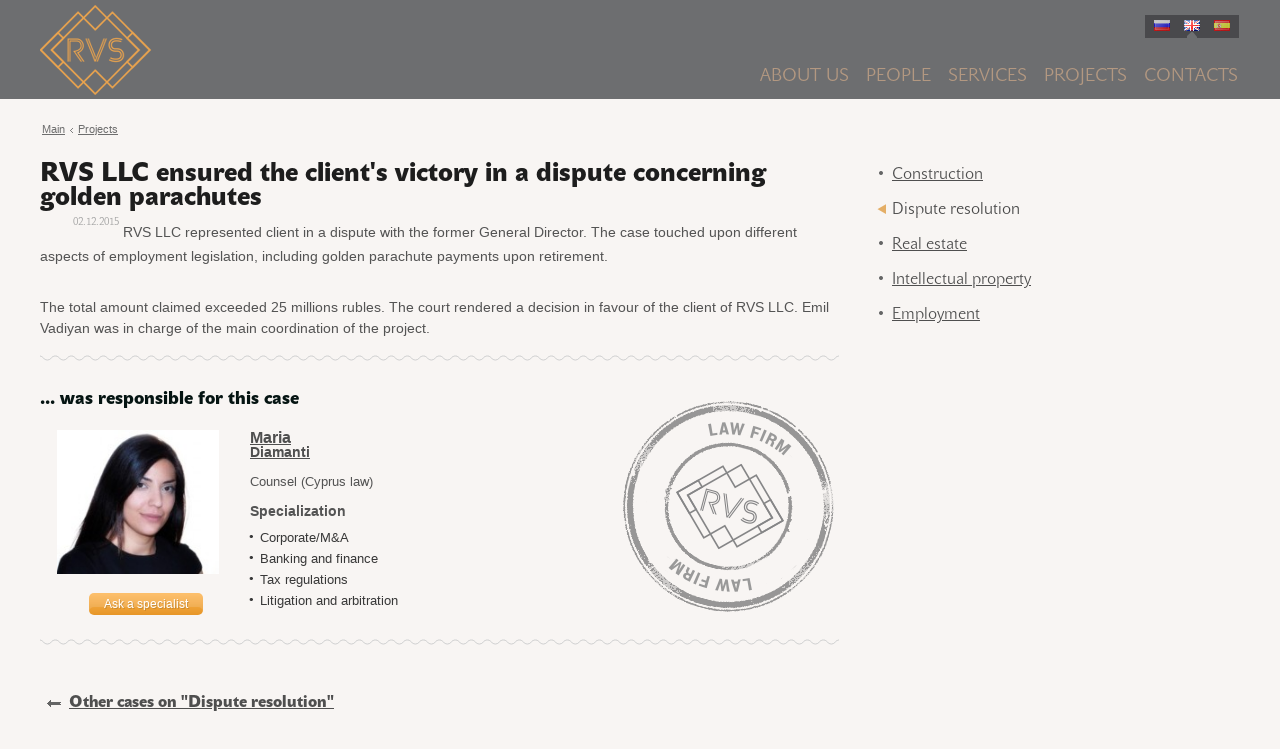

--- FILE ---
content_type: text/html; charset=UTF-8
request_url: https://rvs-law.com/project02122015/eng
body_size: 4220
content:
<!DOCTYPE html>
<html lang="ru">
<head>
    <meta http-equiv="X-UA-Compatible" content="IE=edge,chrome=1">
    <meta charset="utf-8" />
    <meta name="viewport" content="initial-scale=1.0, width=device-width" />

    <title>RVS LLCensured the client's victory in a dispute </title>
<meta name="description" content="RVS LLC ensured the client's victory in a dispute concerning golden parachutes"/>
<meta name="Keywords" content=""/>

    
<link rel="stylesheet" href="https://rvs-law.com/design/css/reset.css" />
<link rel="stylesheet" href="https://rvs-law.com/design/css/colorbox.css" />
<link rel="stylesheet" href="https://rvs-law.com/design/css/style.css" />
<link rel="stylesheet" href="https://rvs-law.com/design/css/jquery-ui-1.9.2.custom.min.css" />
<link rel="stylesheet" type="text/css" href="https://rvs-law.com/design/css/print.css" media="print" />

<!--[if lte IE 8]>
	<link href= "https://rvs-law.com/design/css/ie.css" rel= "stylesheet" media= "all" />
<![endif]-->
<!--[if lt IE 9]>
	<script src="https://rvs-law.com/design/js/html5-ie.js"></script>
<![endif]-->
<!--[if gte IE 7]>
	<script src="https://rvs-law.com/design/js/respond.min.js"></script>
<![endif]-->


    <link rel="icon" type="image/vnd.microsoft.icon" href="https://rvs-law.com/favicon.ico">
    <link rel="shortcut icon" href="https://rvs-law.com/favicon.ico">

    <script type="text/javascript" language="javascript">
<!-- // BEGIN
/* ПУТИ */
var conf_ls='https://rvs-law.com';
var path_js='https://rvs-law.com/design/js';

	/* IMAGES */
var path_pics='https://rvs-law.com/images';
var path_pics_medium='https://rvs-law.com/images/medium';

	/* /IMAGES */

/* /ПУТИ */


/* ВЕС ФАЙЛОВ */
/*
var conf_fileImgSizeByte='';
conf_fileImgSizeByte=Math.round(conf_fileImgSizeByte);

var conf_fileImgSizeMByte=Math.round(conf_fileImgSizeByte/1024/1024);
*/
/* /ВЕС ФАЙЛОВ */

/* SIZE */

var PS_video_X=0;
var PS_video_Y=0;

/* /SIZE */
/* ПРОЧЕЕ */
	var type_page=null;
	type_page='data';
/* /ПРОЧЕЕ */

// END -->
</script>
    <script type="text/javascript" language="javascript">
<!-- // BEGIN
/* OTHER */
var is_main=false;

var contacts_form = false;
var slider_func = false;

// END -->
</script>
    
    
    
</head>
    <body>

        

        <!-- wrapper -->
        <section id="wrap">
        
            <!-- header -->
                <header id="header">
                    <section class="header">
                        <a href="https://rvs-law.com/eng" class="logo"><img src="/design/img/logo.png" alt="Юридическая компания" width="408" height="100">
<img src="/design/img/logo_print.png" alt="" width="259" height="68" class="printable">
<span>law firm</span></a>
                        
                        <ul class="langs"><li><a href="https://rvs-law.com/" class="lang4" title="Русский"></a></li><li class="active"><span class="lang1" title="English"></span></li><li><a href="https://rvs-law.com/spain" class="lang2" title="Español"></a></li></ul>
                        
                        <nav>
	<ul>

<li >
    <a href="https://rvs-law.com/o-kompanii/eng">About Us </a>
</li>

<li >
    <a href="https://rvs-law.com/persons/eng">People</a>
</li>

<li >
    <a href="https://rvs-law.com/uslugi/eng">Services</a>
</li>

<li >
    <a href="https://rvs-law.com/project/eng">Projects</a>
</li>

<li >
    <a href="https://rvs-law.com/kontakty/eng">Contacts</a>
</li>
	</ul>
</nav>

                        <div class="printable_adr">
                            123182, Moscow, Schukinskaya street 2, entrance 8<br />+7 495 544 57 66<br />info@rulf-law.com
                        </div>
                    </section>
                </header>
            <!-- /header -->
        
            <!-- page -->
            <div id="page">
                
 		<!-- breadcrumbs -->
 		<div class="breadcrumbs" itemprop="breadcrumb" itemscope itemtype="http://schema.org/Breadcrumb">
 			<div class="inner"><a href="https://rvs-law.com/eng" itemprop="url"><span itemprop="name">Main</span></a> <img src="https://rvs-law.com/design/img/br_arr.png" alt=""> <a href="https://rvs-law.com/project/eng" itemprop="url"><span itemprop="name">Projects</span></a></div>
 		</div>
 		<!-- /breadcrumbs -->             
                
                <!-- top block -->
<div id="topblock">
    <h1>RVS LLC ensured the client's victory in a dispute concerning golden parachutes</h1>
</div>
<!-- /top block -->


<!-- side top -->
<div id="sidetop" class="hidden_box">
	<div class="side_menu">
    <ul>
        <li><a href="https://rvs-law.com/project/stroitelnyim_kompaniyam/eng" >Construction</a></li><li><a href="https://rvs-law.com/project/arbitrajnyie_spory/eng" class="active">Dispute resolution</a></li><li><a href="https://rvs-law.com/project/nedvijimost/eng" >Real estate</a></li><li><a href="https://rvs-law.com/project/intellektualnaya_sobstvennost/eng" >Intellectual property</a></li><li><a href="https://rvs-law.com/project/trudovyie_sporyi/eng" >Employment</a></li>
    </ul>
</div>  
</div>
<!-- /side top -->


<!-- content -->
<div id="content">
	
<div class="social_box new_date_header">
<span class="date">02.12.2015</span>
	<!-- <div class="soc">
		<a href="#"><img src="https://rvs-law.com/design/img/fb-logo16.png" alt="facebook" title="facebook" /></a>
		<a href="#"><img src="https://rvs-law.com/design/img/vk-logo16.png" alt="vkontakte" title="vkontakte" /></a>
	</div> -->
</div>
RVS LLC represented client in a dispute with the former General Director. The case touched upon different aspects of employment legislation, including golden parachute payments upon retirement.<p></p>  The total amount claimed exceeded 25 millions rubles. The court rendered a decision in favour of the client of RVS LLC. Emil Vadiyan was in charge of the main coordination of the project.<hr>
<div class="person_box" itemscope>
	<div class="person">
		<h2>... was responsible for this case</h2>
<div class="photo_box">
  <div class="photo"><a href="https://rvs-law.com/persons/diamanti_mariya/eng"><img src="https://rvs-law.com/images/44224_Mariya.jpg" alt="" itemprop="photo"></a></div>
<button class="show_question" data-person="11">Ask a specialist</button>
  
</div>
<div class="text">
  <div class="name" itemprop="name"><a href="https://rvs-law.com/persons/diamanti_mariya/eng"><span>Maria</span>Diamanti</a></div>
  <div class="position" itemprop="title">Counsel (Cyprus law)</div>
  <h4>Specialization</h4>
  <ul class="marker_black">
    <li>Corporate/M&A </li><li>Banking and finance</li><li>Tax regulations</li><li>Litigation and arbitration</li>
  </ul>
</div>
	</div>
	<div class="person_info">
		<div class="pic"><img src="https://rvs-law.com/design/img/shtamp_eng.png" alt=""></div>
	</div>
</div>
<hr>
<br>
<div class="bottom_nav"><a href="https://rvs-law.com/project/arbitrajnyie_spory/eng" class="back"><span class="icon i-back"></span>Other cases on "Dispute resolution"</a></div>

</div>
<!-- /contet -->


            </div>
            <!-- /page -->
            <div class="empty"></div>
        </section>
        <!-- /wrapper -->
        
         <!-- footer -->
        <footer id="footer">
            <section class="footer">
                <div style="display:none;"><noindex><!-- Yandex.Metrika counter -->
<div style="display:none;"><script type="text/javascript">
(function(w, c) {
    (w[c] = w[c] || []).push(function() {
        try {
            w.yaCounter7234357 = new Ya.Metrika({id:7234357, enableAll: true, webvisor:true});
        }
        catch(e) { }
    });
})(window, "yandex_metrika_callbacks");
</script></div>
<script src="//mc.yandex.ru/metrika/watch.js" type="text/javascript" defer="defer"></script>
<noscript><div><img src="//mc.yandex.ru/watch/7234357" style="position:absolute; left:-9999px;" alt="" /></div></noscript>
<!-- /Yandex.Metrika counter -->
</noindex><noindex><!--LiveInternet counter--><script type="text/javascript"><!--
document.write("<a href='http://www.liveinternet.ru/click' "+
"target=_blank><img src='//counter.yadro.ru/hit?t22.5;r"+
escape(document.referrer)+((typeof(screen)=="undefined")?"":
";s"+screen.width+"*"+screen.height+"*"+(screen.colorDepth?
screen.colorDepth:screen.pixelDepth))+";u"+escape(document.URL)+
";h"+escape(document.title.substring(0,80))+";"+Math.random()+
"' alt='' title='LiveInternet: показано число просмотров за 24"+
" часа, посетителей за 24 часа и за сегодня' "+
"border='0' width='88' height='31'><\/a>")
//--></script><!--/LiveInternet--></noindex></div>
                <div class="copy">
                    &copy;  2026 RULF LLC
                    <div style="display: inline-block"><div style="display: inline-block"></div></div>
                    
                </div>
                <nav>
                    <ul ><li><a href="http://rulf-law.com/uslugi/arbitrazhnye_i_sudebnye_spory/eng" target="_blank">Dispute resolution</a></li>
<li><a href="http://rulf-law.com/uslugi/patenty_i_tovarnye_znaki/eng" target="_blank">IP</a></li>
<li><a href="http://rulf-law.com/uslugi/bankovskoe_i_finansovoe_pravo/eng" target="_blank">Banking practice</a></li>
<li><a href="http://rulf-law.com/uslugi/korporativnye_voprosy/eng" target="_blank">Corporate</a></li>
</ul>
                </nav>
                <!-- <div class="studio"><a href="http://yevart.ru/eng" title="Website creation - YEVart" target="_blank">Website creation</a><span> &mdash; </span><a href="http://yevart.ru/eng" title="Website creation - YEVart" target="_blank"><img src="https://rvs-law.com/design/img/studio.png" alt="Website creation - YEVart" width="78" height="19"></a></div> -->
            </section>
        </footer>
        <!-- /footer -->

        
<script src="https://rvs-law.com/design/js/jquery-1.8.3.min.js"></script>
<script src="https://rvs-law.com/design/js/jquery-ui-1.9.2.custom.min.js"></script>
<script src="https://rvs-law.com/design/js/jquery.colorbox-min.js"></script>
<script src="https://rvs-law.com/design/js/placehol.js"></script>
<script src="https://rvs-law.com/design/js/script.js"></script>
<script type="text/javascript" language="javascript">
if (contacts_form)
{
    Contacts_Form();
}
</script>
        <!-- popup -->
<div id="question" title="Do you want to ask our specialist?">
    <p>Write your personal information and question.</p>
    <form action="" class="form_callback" name="question_form">
        <input type="hidden" name="cb_person" value="0" />
        <div class="row row_error">
            <input type="text" name="cb_name" id="cb_name" placeholder="Name" value="" />
            <div class="error_message">Enter name</div>
        </div>
        <div class="row row_error">
            <input type="text" name="cb_phone" id="cb_phone" placeholder="E-mail or phone" value="" />
            <div class="error_message">Enter e-mail or phone</div>
        </div>
        <div class="row row_error">
            <textarea name="cb_text" id="cb_text" cols="30" rows="10" placeholder="Your message"></textarea>
            <div class="error_message">Enter a question</div>
        </div>
        <div class="row_submit">
            <input type="submit" id="question_ok" value="Send">
            <span class="succefull">Message sent successfully</span>
        </div>
    </form>
</div>
<!-- /popup -->
    </body>
</html>
<!-- Для сжатия использовалось: gzip -->
<!-- Исходный размер: 11311 байт Сжатый размер: 4105 байт -->

--- FILE ---
content_type: text/css
request_url: https://rvs-law.com/design/css/colorbox.css
body_size: 1067
content:
/*ColorBox Core Style:*/
#colorbox, #cboxOverlay, #cboxWrapper { position: absolute; top: 0; left: 0; z-index: 9999; overflow: hidden; }
#cboxOverlay { position: fixed; width: 100%; height: 100%; }
#cboxMiddleLeft, #cboxBottomLeft { clear: left; }
#cboxContent { position: relative; }
#cboxLoadedContent { overflow: auto; -webkit-overflow-scrolling: touch; }
#cboxTitle { margin: 0; }
#cboxLoadingOverlay, #cboxLoadingGraphic { position: absolute; top: 0; left: 0; width: 100%; height: 100%; }
#cboxPrevious, #cboxNext, #cboxClose, #cboxSlideshow { cursor: pointer; }
.cboxPhoto { float: left; margin: auto; border: 0; display: block; max-width: none; }
.cboxIframe { width: 100%; height: 100%; display: block; border: 0; }
#colorbox, #cboxContent, #cboxLoadedContent { box-sizing: content-box; -moz-box-sizing: content-box; -webkit-box-sizing: content-box; }
#cboxWrapper {
}
#cboxOverlay { background: #fff; }
#colorbox { outline: 0; }
#cboxContent { overflow: visible; background: #fff; }
.cboxIframe { background: #fff; }
#cboxError {  }
#cboxLoadedContent { background: #fff; }
#cboxLoadingOverlay { background: none; }

#cboxPrevious, #cboxNext, #cboxSlideshow, #cboxClose { box-shadow:none;
    border-radius:0;border: 0; padding: 0; margin: 0; overflow: visible; text-indent: -9999px; }
/* avoid outlines on :active (mouseclick), but preserve outlines on :focus (tabbed navigating) */
#cboxPrevious:active, #cboxNext:active, #cboxSlideshow:active, #cboxClose:active { outline: 0; }
.cboxSlideshow_on #cboxPrevious, .cboxSlideshow_off #cboxPrevious { right: 66px; }
.cboxSlideshow_on #cboxSlideshow { display: none; background-position: -75px -25px; right: 44px; }
    .cboxSlideshow_on #cboxSlideshow:hover { background-position: -100px -25px; }
.cboxSlideshow_off #cboxSlideshow { background-position: -100px 0px; right: 44px; }
    .cboxSlideshow_off #cboxSlideshow:hover { background-position: -75px -25px; }

/* user styles */
#cboxOverlay {
    opacity: 1 !important;
    background:transparent;
    filter:progid:DXImageTransform.Microsoft.gradient(startColorstr=#85053e3a,endColorstr=#85053e3a);
    zoom:1;
    background: rgba(0,0,0,0.85);
}
#cboxLoadedContent {
    box-shadow: 0 0 14px #555;
    border:1px solid #fff;
}
#cboxContent {
    padding:60px;
    background: none;
}
#cboxTitle {
    position: absolute;
    color: #000;
}
 
#cboxCurrent {
    position: absolute;
    text-indent: -9999px;
}
/* buttons */
#cboxPrevious, #cboxNext, #cboxClose {
    background: url(../img/spr.png) no-repeat;
    position: absolute;
}
#cboxPrevious, #cboxNext {
    width:41px;height:107px;
    top:50%;
    margin-top: -53px;
}
#cboxPrevious {
    background-position:-1px -356px;
    left:0px;
}
    #cboxPrevious:hover {
        background-position:-1px -356px;
    }
    #cboxPrevious:active {
        background-position:-1px -356px;
    }
#cboxNext {
    background-position:-43px -356px;
    right:0px;
}
    #cboxNext:hover {
        background-position:-43px -356px;
    }
    #cboxNext:active {
        background-position:-43px -356px;
    }
#cboxClose {
    background-position:-139px -20px;
    top:44px;right:44px;
    width:22px;height:22px;
}
    #cboxClose:hover {
        background-position:-139px -20px;
    }
    #cboxClose:active {
        background-position:-139px -20px;
    }

--- FILE ---
content_type: text/css
request_url: https://rvs-law.com/design/css/style.css
body_size: 11152
content:
/* ----------------------------------- *\
			fonts
\* ----------------------------------- */
@font-face {
  font-family: 'Conv_Futura_Condenced-Normal';
  src: url('../fonts/Futura_Condenced-Normal.eot');
  src: local('☺'), url('../fonts/Futura_Condenced-Normal.woff') format('woff'), url('../fonts/Futura_Condenced-Normal.ttf') format('truetype'), url('../fonts/Futura_Condenced-Normal.svg') format('svg');
  font-weight: normal;
  font-style: normal;
}

@font-face {
  font-family: 'Conv_Futura_Condenced-Normal-Latin';
  src: local('☺'), url('../fonts/futura-condensed-normal_latin.woff') format('woff'), url('../fonts/futura-condensed-normal_latin.ttf') format('truetype'), url('../fonts/futura-condensed-normal_latin.svg') format('svg');
  font-weight: normal;
  font-style: normal;
}
@font-face {
    font-family: 'JohnSansLite';
    src: url('../fonts/JohnSansLite.eot');
    src: local('☺'), url('../fonts/JohnSansLite.woff') format('woff'), url('../fonts/JohnSansLite.ttf') format('truetype'), url('../fonts/JohnSansLite.svg') format('svg');
    font-weight: normal;
    font-style: normal;
}

@font-face {
    font-family: 'JohnSansBlack';
    src: url('../fonts/JohnSansBlack.eot');
    src: local('☺'), url('../fonts/JohnSansBlack.woff') format('woff'), url('../fonts/JohnSansBlack.ttf') format('truetype'), url('../fonts/JohnSansBlack.svg') format('svg');
    font-weight: normal;
    font-style: normal;
}
/* ----------------------------------- *\
		text styles, common blocks
\* ----------------------------------- */
body {
  background: #f8f5f3;
  color: #545454;
}
body .ml23 {
  margin-left: 23px;
}
body.p404 {
  background: #49494b;
}
body a {
  color: #4f4f4f;
  text-decoration: underline;
}
body a:hover,
body a:focus {
  color: #e7a14c;
}
body a:active {
  color: #6d6e70;
}
body p {
  line-height: 1.7;
  padding-bottom: 30px;
  padding-left: 33px;
}
body p img {
  display: inline-block;
  vertical-align: middle;
  line-height: 0;
  border: 3px solid #ffffff;
  box-shadow: 0 0 3px rgba(79, 42, 18, 0.44);
  margin: 2px;
}
body p strong {
  display: inline-block;
  height: 22px;
  line-height: 22px;
  background: #ffd191;
  font-weight: normal;
  padding: 0 2px;
}
body .info {
  font-family: JohnSansLite, 'Century Schoolbook L', Serif;
  font-size: 24px;
  line-height: 31px;
  color: #e9a34e;
  padding-bottom: 33px;
  font-style: italic;
  text-align: center;
  padding-left: 0;
}
body .info_block {
  margin-bottom: 24px;
  padding: 15px 19px;
  font-family: JohnSansLite, 'Century Schoolbook L', Serif;
  font-size: 20px;
  line-height: 28px;
  color: #545454;
  overflow: hidden;
  font-style: italic;
  border-radius: 4px;
  box-shadow: 0 1px 4px rgba(145, 97, 64, 0.49);
  background: #ffffff;
  background: -webkit-gradient(linear, 0 0, 0 bottom, from(#ffffff), to(#faf9f6));
  background: -webkit-linear-gradient(#ffffff, #faf9f6);
  background: -moz-linear-gradient(#ffffff, #faf9f6);
  background: -ms-linear-gradient(#ffffff, #faf9f6);
  background: -o-linear-gradient(#ffffff, #faf9f6);
  background: linear-gradient(#ffffff, #faf9f6);
  -pie-background: linear-gradient(#ffffff, #faf9f6);
}
body .info_block p {
  padding: 0;
  font-family: JohnSansLite, 'Century Schoolbook L', Serif;
}
body .info_block .pic {
  float: left;
  max-width: 180px;
}
body .info_block .pic img {
  max-width: 100%;
}
body .f16 {
  font-size: 16px;
  line-height: 24px;
}
body hr {
  display: block;
  clear: both;
  height: 7px;
  border: none;
  margin: 15px 0 25px 0;
  padding: 0;
  background: url(../img/decor1.png) repeat-x;
}
body .fleft {
  float: left;
  margin: 0 23px 0 0;
}
body .fright {
  float: right;
  margin: 0 0 0 23px;
}
body .center {
  text-align: center;
}
body p.center {
  padding-left: 0;
}
body h1 {
    font-size: 26px;
    line-height: 24px;
    font-family: 'JohnSansBlack', Arial, 'Helvetica Neue', Helvetica, sans-serif;
    color: #1d1d1d;
    font-weight: normal;
    padding: 0;
    margin: 0 0 10px 0;
}

body h1 a {
    font-family: 'JohnSansBlack', Arial, 'Helvetica Neue', Helvetica, sans-serif;
}

body h2 {
    font-size: 18px;
    font-family: 'JohnSansBlack', Arial, 'Helvetica Neue', Helvetica, sans-serif;
    color: #051412;
    font-weight: normal;
    padding: 0;
    margin: 0 0 7px 0;
}

body h2 a {
    font-family: 'JohnSansBlack', Arial, 'Helvetica Neue', Helvetica, sans-serif;
}

body h3 {
    font-size: 16px;
    font-family: 'JohnSansBlack', Arial, 'Helvetica Neue', Helvetica, sans-serif;
    color: #051412;
    font-weight: normal;
    padding: 0;
    margin: 0 0 5px 0;
}

body h3 a {
    font-family: 'JohnSansBlack', Arial, 'Helvetica Neue', Helvetica, sans-serif;
}
body h4,
body h5,
body h6 {
  font-size: 14px;
  font-weight: bold;
  margin: 0 0 8px 0;
  padding: 0;
}
body h5 {
  font-size: 13px;
}
body h6 {
  font-size: 12px;
}
body .price {
  display: block;
  color: #e4f4f4f;
  white-space: nowrap;
  text-align: center;
}
body ul.marker {
  list-style-image: url(../img/m3.png);
  padding-left: 25px;
  margin-left: 20px;
  color: #494a4a;
  margin-bottom: 20px;
}
body ul.marker li {
  padding-bottom: 13px;
}
body ul.marker_black {
  list-style-image: url(../img/m4.png);
  padding-left: 25px;
  margin-left: 20px;
  color: #494a4a;
  margin-bottom: 20px;
}
body ul.marker_black li {
  padding-bottom: 13px;
}
body ol {
  counter-reset: li;
  margin-left: 25px;
  color: #494a4a;
  margin-bottom: 25px;
}
body ol li {
  position: relative;
  padding-left: 14px;
  margin-bottom: 13px;
}
body ol li:before {
  content: counter(li);
  counter-increment: li;
  position: absolute;
  left: 0;
  top: -2px;
  font-family: 'JohnSansLite', Arial, 'Helvetica Neue', Helvetica, sans-serif;
  font-size: 14px;
  color: #e9a34e;
}
g-number,
body .green-number{
  font-family: 'JohnSansLite', Arial, 'Helvetica Neue', Helvetica, sans-serif;
  font-size: 14px;
  color: #e9a34e;
  display: inline-block;
  margin: 0 5px 0 25px;
}
body table {
  width: 100%;
  background: #fff;
  box-shadow: 0 1px 4px rgba(145, 97, 64, 0.49);
  border-radius: 5px;
  line-height: 1.35;
  margin-bottom: 80px;
}
body table tr:last-child td:first-child {
  border-radius: 0 0 0 5px;
}
body table tr:last-child td:last-child {
  border-radius: 0 0 5px 0;
}
body table tr:last-child td {
  border: none;
}
body table th {
    background: #6d6e70;
    color: #fff;
    font-size: 18px;
    font-family: 'JohnSansBlack', Arial, 'Helvetica Neue', Helvetica, sans-serif;
    text-align: left;
    padding: 7px 23px 0px 23px;
    font-weight: normal;
    box-shadow: inset 1px 0 0 #AAAAAA;
}
body table th:first-child {
  border-radius: 5px 0 0 0;
}
body table th:last-child {
  border-radius: 0 5px 0 0;
}
body table th:first-child {
  box-shadow: none;
}
body table td {
  color: #494a4a;
  padding: 20px 23px 13px 23px;
  border-bottom: 1px dashed #e7cfbf;
}
body table .price {
  width: 155px;
}
body a.more {
  display: inline-block;
  vertical-align: middle;
  padding-right: 11px;
  background: url(../img/arr3.png) right center no-repeat;
}
body .social_box {
  display: inline-block;
  vertical-align: middle;
  padding-bottom: 14px;
}
body .social_box .date {
  display: inline-block;
  vertical-align: middle;
  font-family: 'JohnSansLite', Arial, 'Helvetica Neue', Helvetica, sans-serif;
  font-size: 10px;
  color: #9e9e9e;
}
body .social_box .soc,
body .social_box img {
  vertical-align: middle;
  display: inline-block;
}
body .social_box .soc {
  margin-left: 3px;
}
body .social_box.new_date_header {
  padding-left: 33px;
  margin-top: -10px;
}
body h1 + .social_box {
  padding-left: 33px;
  margin-top: -10px;
}
body .case_box {
  padding-bottom: 23px;
}
body .case_box img {
  margin-left: 40px;
}
body .bottom_nav {
  clear: both;
  padding-left: 7px;
  padding-bottom: 20px;
}
body .bottom_nav a {
    font-size: 16px;
    font-family: 'JohnSansBlack', Arial, 'Helvetica Neue', Helvetica, sans-serif;
}
body .bottom_nav a .icon {
  margin-right: 8px;
}
@media screen and (max-width: 1230px) {
  body {
    font-size: 12px;
  }
  body h1 {
    margin-bottom: 10px;
  }
  body p {
    padding-left: 25px;
  }
  body hr {
    margin-top: 0;
  }
  body .info_block {
    font-size: 16px;
    line-height: 28px;
    margin-left: 10px;
    margin-bottom: 50px;
  }
  body table {
    width: 640px;
    margin: 0 0px 60px 10px;
  }
  body .social_box.new_date_header {
    padding-left: 25px;
  }
}
@media screen and (max-width: 1010px) {
  body h1 {
    margin-bottom: 40px;
  }
  body p {
    padding-left: 0px;
    padding-bottom: 35px;
  }
  body .fleft {
    margin-right: 13px;
  }
  body .fright {
    margin-left: 13px;
  }
  body .info {
    font-size: 20px;
    padding-bottom: 28px;
  }
  body ul.marker {
    margin-left: -5px;
    margin-bottom: 5px;
  }
  body ol {
    margin-left: 0;
    margin-bottom: 50px;
  }
  body .info_block {
    margin-left: 0;
    margin-bottom: 95px;
  }
  body table {
    width: 100%;
    margin-left: 0;
    margin-right: 0;
    margin-bottom: 45px;
  }
  body table .center,
  body table .price {
    text-align: left;
  }
  body table .price {
    width: 80px;
  }
  body table th {
    border: none;
    box-shadow: none;
    padding: 8px 23px 0px 23px;
  }
  body table td {
    padding: 20px 23px 15px 23px;
  }
  body .breadcrumbs {
    padding: 0 0 31px 2px;
  }
  body .social_box.new_date_header {
    margin-top: -20px;
    padding-left: 0;
  }
}
.breadcrumbs {
  clear: both;
  padding: 2px 0 26px 2px;
  font-size: 11px;
  color: #6e6e6e;
}
.breadcrumbs a {
  color: #6e6e6e;
}
.breadcrumbs img {
  margin: 0 2px;
}
/* ----------------------------------- *\
			icons in sprite
\* ----------------------------------- */
.icon {
  display: inline-block;
  vertical-align: middle;
  background: url(../img/spr.png);
}
.i-soc1 {
  width: 32px;
  height: 32px;
  background-position: -1px -47px;
}
.i-soc1:hover {
  background-position: -1px -80px;
}
.i-soc2 {
  width: 32px;
  height: 32px;
  background-position: -34px -47px;
}
.i-soc2:hover {
  background-position: -34px -80px;
}
.i-soc3 {
  width: 32px;
  height: 32px;
  background-position: -67px -47px;
}
.i-soc3:hover {
  background-position: -67px -80px;
}
.i-soc_small1 {
  width: 24px;
  height: 24px;
  background-position: -99px -47px;
}
.i-soc_small1:hover {
  background-position: -99px -72px;
}
.i-metro {
  width: 23px;
  height: 17px;
  background-position: -1px -113px;
}
.i-car {
  width: 25px;
  height: 12px;
  background-position: -25px -112px;
}
.i-earth {
  width: 14px;
  height: 14px;
  background-position: -51px -113px;
}
.i-back {
  width: 14px;
  height: 7px;
  background-position: -78px -16px;
}
.i-construction {
  width: 64px;
  height: 67px;
  background-position: -1px -131px;
}
.i-creation {
  width: 48px;
  height: 50px;
  background-position: -88px -180px;
}
.i-distribution {
  width: 97px;
  height: 48px;
  background-position: -66px -131px;
}
.i-rights {
  width: 86px;
  height: 51px;
  background-position: -1px -199px;
}
.i-corporative {
  width: 48px;
  height: 57px;
  background-position: -1px -251px;
}
.i-relations {
  width: 56px;
  height: 58px;
  background-position: -50px -251px;
}
.i-commercial {
  width: 53px;
  height: 53px;
  background-position: -107px -251px;
}
.i-deal {
  width: 68px;
  height: 45px;
  background-position: -1px -310px;
}
.i-hammer {
  width: 60px;
  height: 60px;
  background-position: -104px -310px;
}
.i-opin {
  width: 22px;
  height: 22px;
  background-position: -102px -1px;
}
.i-lang1 {
  width: 16px;
  height: 11px;
  background-position: -1px -1px;
}
.i-lang2 {
  width: 16px;
  height: 11px;
  background-position: -18px -1px;
}
.i-lang3 {
  width: 16px;
  height: 11px;
  background-position: -35px -1px;
}
.i-lang4 {
  width: 16px;
  height: 11px;
  background-position: -52px -1px;
}
.i-lang5 {
  width: 16px;
  height: 11px;
  background-position: -119px -458px;
}
.i-lang6 {
  width: 16px;
  height: 11px;
  background-position: -140px -458px;
}
/* ----------------------------------- *\
			main styles
\* ----------------------------------- */
html,
body {
  margin: 0;
  padding: 0;
  width: 100%;
  height: 100%;
}
.empty {
  height: 60px;
}
#wrap {
  min-width: 1200px;
  overflow: hidden;
  position: relative;
  min-height: 100%;
  height: auto !important;
  height: 100%;
}
#header {
  clear: both;
  height: 99px;
  min-width: 1200px;
  background: #6d6e70;
}
#header .header {
  height: 99px;
  width: 1200px;
  margin: 0 auto;
  position: relative;
  overflow: hidden;
}
#page {
  width: 1200px;
  margin: 0 auto;
  position: relative;
  padding-top: 20px;
  padding-bottom: 20px;
}
#page:after {
  content: ".";
  display: block;
  height: 0;
  clear: both;
  visibility: hidden;
}
#content {
  width: 799px;
  float: left;
  min-height: 300px;
}
#content_full {
  min-height: 300px;
  clear: both;
}
#side {
  width: 363px;
  float: right;
}
#sidetop {
  width: 363px;
  float: right;
  padding-top: 32px;
}
#topblock {
  float: left;
  padding-top: 10px;
  width: 799px;
}
.breadcrumbs + #topblock {
  padding-top: 0;
}
.breadcrumbs + #topblock + #sidetop {
  padding-top: 0;
}
#footer {
  position: relative;
  margin-top: -60px;
  clear: both;
  height: 60px;
  min-width: 1200px;
  background: #494a4c;
}
#footer .footer {
  height: 60px;
  width: 1200px;
  margin: 0 auto;
  position: relative;
  overflow: hidden;
  line-height: 60px;
}
#footer .footer .social-icons-footer{
  display: inline-block;
  vertical-align: middle;
}
#footer .footer .social-icons-footer a{
  padding: 3px 2px 0 0;
  display: inline-block;
}
#footer .footer .social-icons-footer a:first-of-type{
  padding-left: 11px; 
}
@media screen and (max-width: 1230px) {
  #wrap {
    min-width: 990px;
  }
  #header {
    min-width: 990px;
  }
  #header .header {
    width: 960px;
  }
  #footer {
    min-width: 990px;
  }
  #footer .footer {
    width: 960px;
  }
  #page {
    width: 940px;
    padding-left: 20px;
    padding-bottom: 20px;
  }
  #content,
  #topblock {
    width: 659px;
  }
  #side,
  #sidetop {
    width: 262px;
  }
}
@media screen and (max-width: 1010px) {
  #wrap {
    min-width: 630px;
  }
  #header {
    min-width: 630px;
    height: 147px;
  }
  #header .header {
    width: 600px;
    height: 147px;
  }
  #footer {
    min-width: 630px;
  }
  #footer .footer {
    width: 600px;
  }
  #page {
    width: 600px;
    padding-left: 0;
    padding-bottom: 20px;
  }
  #content {
    width: 600px;
    float: none;
    clear: both;
    padding-bottom: 75px;
  }
  #content.border {
    background: url(../img/decor1.png) bottom repeat-x;
    padding-bottom: 45px;
    margin-bottom: 40px;
  }
  .index #content {
    padding-bottom: 30px;
  }
  #side,
  #sidetop,
  #topblock {
    width: 600px;
    float: none;
    clear: both;
  }
  #sidetop {
    padding-top: 0;
    margin-top: -25px;
  }
  .hidden_box {
    display: none !important;
  }
}
/* ----------------------------------- *\
			index slider
\* ----------------------------------- */
#slider {
  clear: both;
  width: 1200px;
  overflow: hidden;
  height: 368px;
  margin-bottom: 30px;
  position: relative;
}
#slider .s_nav {
  position: absolute;
  bottom: 10px;
  left: 16px;
  float: left;
  max-width: 200px;
  overflow: hidden;
  white-space: nowrap;
}
#slider .s_nav a {
  display: inline-block;
  margin-right: 2px;
  vertical-align: middle;
  width: 14px;
  height: 14px;
  background: url(../img/spr.png) -128px -1px;
}
#slider .s_nav a:hover,
#slider .s_nav a.active {
  background-position: -145px -1px;
}
#slider ul {
  position: relative;
  width: 100%;
  height: 368px;
}
#slider ul li {
  width: 1200px;
  height: 368px;
  position: absolute;
  top: 0;
  left: 0;
}
#slider .text {
  width: 400px;
  height: 345px;
  padding-top: 23px;
  background: transparent;
  background: rgba(255, 255, 255, 0.83);
  position: absolute;
  top: 0;
  right: 0;
}
#slider .text .title {
  padding: 8px 35px 8px 36px;
  height: 84px;
  margin-bottom: 20px;
  overflow: hidden;
  background: rgba(255, 255, 255, 0.83);
    font-size: 20px;
    line-height: 80px;
}
#slider .text .title a {
    font-family: 'JohnSansBlack', Arial, 'Helvetica Neue', Helvetica, sans-serif;
    text-transform: uppercase;
    line-height: 30px;
    max-height: 84px;
    overflow: hidden;
    display: inline-block;
    *display: inline;
    zoom: 1;
    vertical-align: middle;
}
#slider .text p {
  font-size: 14px;
  line-height: 20px;
  color: #4f4f4f;
  max-height: 140px;
  overflow: hidden;
  padding: 0 16px 0 36px;
  margin-bottom: 13px;
}
#slider .text button {
    margin-left: 32px;
    width: 120px;
    height: 40px;
    background: #e7a14c;
    border: none;
    padding: 0;
    font-family: 'JohnSansLite', Arial, 'Helvetica Neue', Helvetica, sans-serif;
    font-size: 18px;
    color: #fff;
    text-transform: uppercase;
}
@media screen and (max-width: 1230px) {
  #slider {
    width: 960px;
    margin-left: -20px;
  }
  #slider .s_nav {
    left: 30px;
  }
  #slider ul li {
    width: 960px;
  }
  #slider .text {
    width: 367px;
    padding-top: 19px;
    height: 349px;
  }
  #slider .text .title {
    padding-left: 28px;
    padding-right: 8px;
  }
  #slider .text p {
    padding-left: 28px;
  }
  #slider .text button {
    margin-left: 28px;
  }
}
@media screen and (max-width: 1010px) {
  #slider {
    width: 600px;
    height: 313px;
    margin-left: 0px;
  }
  #slider .s_nav {
    bottom: 80px;
    left: 10px;
  }
  #slider ul li {
    width: 600px;
    height: 313px;
  }
  #slider .text {
    width: 600px;
    padding-top: 0;
    height: 70px;
    top: auto;
    bottom: 0;
    right: auto;
    left: 0;
    _bottom: 40px;
  }
  #slider .text .title {
    padding: 0;
    text-align: center;
    height: 70px;
    line-height: 70px;
    overflow: hidden;
    background: none;
  }
  #slider .text .title a {
    line-height: 70px;
    height: 70px;
  }
  #slider .text p {
    display: none;
  }
  #slider .text button {
    display: none;
  }
}
/* ----------------------------------- *\
			index page
\* ----------------------------------- */
.index h2 {
  text-transform: uppercase;
  margin-bottom: 7px;
  line-height: 1.2;
}
.index .ui-tabs ul.news {
  margin-right: 0;
  padding-right: 0;
  margin-bottom: 0;
}
.index .ui-tabs ul.news li {
  margin-bottom: 20px;
}
.index .ui-tabs ul.news li:last-child {
  margin-bottom: 0;
  padding-bottom: 0;
}
.clients li {
  display: inline-block;
  vertical-align: top;
  width: 49%;
  height: 90px;
  line-height: 90px;
  text-align: center;
  margin-bottom: 25px;
}
.clients li img {
  vertical-align: middle;
  max-width: 85%;
  max-height: 90px;
}
.specialist_box {
  clear: both;
  position: relative;
  margin-bottom: 30px;
}
.specialist_box:after {
  content: ".";
  display: block;
  height: 0;
  clear: both;
  visibility: hidden;
}
.specialist_box .photo {
  width: 126px;
  overflow: hidden;
  clear: both;
  padding-left: 10px;
}
.specialist_box .photo img {
  max-width: 100%;
}
.specialist_box .desc {
  width: 126px;
  clear: both;
  padding-left: 10px;
  line-height: 1.2;
  max-height: 100px;
  overflow: hidden;
}
.specialist_box .desc .name {
  font-size: 14px;
  font-weight: bold;
  margin-bottom: 3px;
}
.specialist_box .desc p,
.specialist_box .desc .position {
  font-size: 12px;
  line-height: 13px;
  padding-bottom: 5px;
}
.specialist_box .desc button {
  width: 205px;
  padding: 0;
  position: absolute;
  bottom: 10px;
  right: 0;
}
.specialist_box .desc button span {
  vertical-align: baseline;
}
.specialist_box .text {
  position: absolute;
  top: 0;
  right: 0;
  width: 175px;
  float: right;
  background: #fff;
  background: -webkit-gradient(linear, 0 0, 0 bottom, from(#ffffff), to(#fafaf7));
  background: -webkit-linear-gradient(#ffffff, #fafaf7);
  background: -moz-linear-gradient(#ffffff, #fafaf7);
  background: -ms-linear-gradient(#ffffff, #fafaf7);
  background: -o-linear-gradient(#ffffff, #fafaf7);
  background: linear-gradient(#ffffff, #fafaf7);
  -pie-background: linear-gradient(#ffffff, #fafaf7);
  border-radius: 5px;
  box-shadow: 0 1px 4px rgba(145, 97, 64, 0.5);
  padding: 7px 15px 5px 15px;
}
.specialist_box .text:after {
  content: "";
  display: block;
  width: 35px;
  height: 21px;
  background: url(../img/spr.png) -95px -25px;
  position: absolute;
  top: 13px;
  left: -35px;
}
.specialist_box .text p {
  overflow: hidden;
  padding: 0;
  font-size: 13px;
  line-height: 18px;
  max-height: 126px;
}
@media screen and (max-width: 1230px) {
  .specialist_box {
    padding-top: 5px;
  }
  .specialist_box .photo {
    width: 85px;
    float: left;
    clear: none;
    padding-left: 17px;
  }
  .specialist_box .desc {
    width: 125px;
    float: right;
    clear: none;
  }
  .specialist_box .desc button {
    width: 125px;
    position: relative;
    bottom: 0;
    right: 0;
  }
  .specialist_box .desc button span {
    vertical-align: baseline;
    display: none;
  }
  .specialist_box .text {
    margin-top: 20px;
    position: relative;
    left: 0;
    right: 0;
    top: 0;
    clear: both;
    width: auto;
    padding-right: 5px;
    padding-left: 12px;
    padding-bottom: 15px;
  }
  .specialist_box .text p {
    font-size: 12px;
    line-height: 16px;
    max-height: 96px;
  }
  .specialist_box .text:after {
    content: "";
    display: block;
    width: 13px;
    height: 22px;
    background: url(../img/spr.png) -76px -24px;
    position: absolute;
    top: -22px;
    left: 18px;
  }
  .clients li {
    height: 50px;
    line-height: 50px;
  }
  .clients li img {
    max-height: 50px;
    max-width: 80%;
  }
}
@media screen and (max-width: 1010px) {
  .specialist_box {
    margin-bottom: 50px;
  }
  .specialist_box .photo {
    padding: 10px 0 0 10px;
  }
  .specialist_box .desc {
    float: left;
    padding-left: 20px;
  }
  .specialist_box .text {
    clear: none;
    width: 295px;
    padding: 10px 15px 10px 15px;
    margin-right: 5px;
    float: right;
    margin-top: 0;
  }
  .specialist_box .text:after {
    content: "";
    display: block;
    width: 22px;
    height: 13px;
    background: url(../img/spr.png) -53px -27px;
    position: absolute;
    top: 18px;
    left: -22px;
  }
  .clients {
    padding-left: 10px;
  }
  .clients li {
    height: auto;
    width: 24%;
    line-height: normal;
    vertical-align: middle;
  }
  .clients li img {
    max-width: 100%;
    max-height: 100%;
  }
}
body .ui-tabs {
  padding: 0;
  clear: both;
  margin-bottom: 35px;
}
body .ui-tabs .ui-tabs-nav {
  list-style-type: none;
  overflow: hidden;
  padding: 3px 0 0 0;
  height: 30px;
  line-height: 30px;
  padding-left: 2px;
  margin-left: -2px;
}
body .ui-tabs .ui-tabs-nav li {
  height: 30px;
  line-height: 30px;
  padding: 0 12px;
  outline: none;
}
body .ui-tabs .ui-tabs-nav li a {
  font-size: 14px;
  line-height: normal;
  border-bottom: 1px dashed #4f4f4f;
  margin-top: 6px;
  white-space: nowrap;
  outline: none;
  padding: 0;
  font-weight: bold;
}
body .ui-tabs .ui-tabs-nav li a:hover {
  border-color: #e89728;
}
body .ui-tabs .ui-tabs-nav li.ui-tabs-active {
  box-shadow: 0 1px 4px rgba(145, 97, 64, 0.5);
  border-radius: 5px 5px 0 0 ;
  background: #fcfbfb;
  background: -webkit-gradient(linear, 0 0, 0 bottom, from(#fcfbfb), to(#ffffff));
  background: -webkit-linear-gradient(#fcfbfb, #ffffff);
  background: -moz-linear-gradient(#fcfbfb, #ffffff);
  background: -ms-linear-gradient(#fcfbfb, #ffffff);
  background: -o-linear-gradient(#fcfbfb, #ffffff);
  background: linear-gradient(#fcfbfb, #ffffff);
  -pie-background: linear-gradient(#fcfbfb, #ffffff);
}
body .ui-tabs .ui-tabs-nav li.ui-tabs-active a {
  color: #7b7b7b;
  padding-bottom: 1px;
  border: none;
}
body .ui-tabs .ui-tabs-panel {
  padding: 27px 17px 22px 17px;
  box-shadow: 0 1px 4px rgba(145, 97, 64, 0.5);
  border-radius: 0 5px 5px 5px;
  background: #ffffff;
  background: -webkit-gradient(linear, 0 0, 0 bottom, from(#ffffff), to(#faf9f6));
  background: -webkit-linear-gradient(#ffffff, #faf9f6);
  background: -moz-linear-gradient(#ffffff, #faf9f6);
  background: -ms-linear-gradient(#ffffff, #faf9f6);
  background: -o-linear-gradient(#ffffff, #faf9f6);
  background: linear-gradient(#ffffff, #faf9f6);
  -pie-background: linear-gradient(#ffffff, #faf9f6);
}
@media screen and (max-width: 1230px) {
  #side {
    width: 242px;
    padding-right: 20px;
  }
}
@media screen and (max-width: 1010px) {
  #side {
    width: 600px;
    padding-right: 0;
  }
}
/* ----------------------------------- *\
			404
\* ----------------------------------- */
.p404 #header {
  height: 280px;
}
.p404 #header .header {
  height: 280px;
  text-align: center;
}
.p404 #header .header .logo {
  position: relative;
  left: 0;
  top: 0;
  display: inline-block;
  float: none;
  margin: 60px 0 50px 0;
  margin-left: 30px;
}
.p404 #header .header nav {
  position: relative;
  left: 0;
  top: 0;
  bottom: 0;
  right: 0;
  float: none;
  width: 100%;
}
.p404 #header .header nav ul {
  padding-right: 20px;
  text-align: center;
}
#p404 {
  background: #f8f5f3;
  min-width: 1200px;
  margin: 0 auto;
  overflow: hidden;
}
#p404 .inner {
  width: 920px;
  margin: 0 auto;
  text-align: center;
  padding: 78px 0 70px 0;
}
#p404 .inner img.pic {
  display: inline-block;
  vertical-align: middle;
  width: 261px;
  height: 143px;
  margin-left: 28px;
}
#p404 .inner .text {
  display: inline-block;
  vertical-align: middle;
  width: 550px;
  max-height: 200px;
  overflow: hidden;
  font-size: 14px;
  line-height: 26px;
  color: #071413;
  padding-bottom: 15px;
  padding-left: 50px;
  text-align: left;
}
#p404 .inner .text .title {
  font-size: 20px;
}
#p404 .inner .text p {
  line-height: 26px;
  padding: 0;
}
@media screen and (max-width: 1230px) {
  #p404 {
    min-width: 990px;
  }
}
@media screen and (max-width: 1010px) {
  #p404 {
    min-width: 630px;
  }
  #p404 .inner {
    width: 600px;
  }
  #p404 .inner .pic {
    margin-bottom: 30px;
  }
}
/* ----------------------------------- *\
			header
\* ----------------------------------- */
.header .printable_adr {
  float: left;
  margin-left: 200px;
  font-size: 12px;
  line-height: 15px;
  display: none;
}
.header .logo {
  position: absolute;
  overflow: hidden;
  position: relative;
  float: left;
}
.header .logo .printable {
  display: none;
}
.header .logo span {
  display: block;
  position: absolute;
  left: -9999px;
  top: 0;
}
.header .text {
  font-size: 14px;
  line-height: 22px;
  color: #fff;
  width: 275px;
  height: 66px;
  overflow: hidden;
  position: absolute;
  top: 18px;
  left: 322px;
}
.header ul.langs {
    list-style-type: none;
    padding: 0px 2px 0px 2px;
    line-height: 1;
    position: absolute;
    top: 15px;
    right: 1px;
    background: #49494c;
    max-width: 300px;
}
.header ul.langs li {
  display: inline-block;
  vertical-align: middle;
  margin: 0 7px;
  padding: 5px 0 7px 0;
  line-height: 0;
  position: relative;
}
.header ul.langs li.active {
  background: url(../img/arr.png) center bottom no-repeat;
}
.header ul.langs li.active span,
.header ul.langs li.active a {
  opacity: 1;
}
.header ul.langs li > span,
.header ul.langs li > a {
  display: inline-block;
  vertical-align: middle;
  width: 16px;
  height: 11px;
  background: url(../img/spr.png);
  opacity: 0.7;
}
.header ul.langs i {
  display: inline-block;
  vertical-align: middle;
  width: 16px;
  height: 11px;
  background: url(../img/spr.png);
  opacity: 0.7;
}
.header ul.langs span:hover,
.header ul.langs a:hover {
  opacity: 1;
}
.header ul.langs span.lang1,
.header ul.langs a.lang1 {
  background-position: -1px -1px;
}
.header ul.langs span.lang2,
.header ul.langs a.lang2 {
  background-position: -18px -1px;
}
.header ul.langs span.lang3,
.header ul.langs a.lang3 {
  background-position: -35px -1px;
}
.header ul.langs span.lang4,
.header ul.langs a.lang4 {
  background-position: -52px -1px;
}
.header ul.langs i.lang1 {
  background-position: -1px -1px;
}
.header ul.langs i.lang2 {
  background-position: -18px -1px;
}
.header ul.langs i.lang3 {
  background-position: -35px -1px;
}
.header ul.langs i.lang4 {
  background-position: -52px -1px;
}
.header ul.langs span.lang5,
.header ul.langs a.lang5 {
  background-position: -119px -458px;
}
.header ul.langs span.lang6,
.header ul.langs a.lang6 {
  background-position: -140px -458px;
}
.header ul.langs i.lang5 {
  background-position: -119px -458px;
}
.header ul.langs i.lang6 {
  background-position: -140px -458px;
}
.header ul.langs .lang-dialog{
  display: none;
  position: absolute;
  z-index: 1;
  top: 25px;
  left: 0;
  background: #fff;
  padding: 10px;
  -webkit-border-radius: 5px;
  -moz-border-radius: 5px;
  border-radius: 5px;
  -webkit-box-shadow: 2px 2px 4px 0 rgba(0,0,0,.5);
  -moz-box-shadow: 2px 2px 4px 0 rgba(0,0,0,.5);
  box-shadow: 2px 2px 4px 0 rgba(0,0,0,.5);
  line-height: 1;
}
.header ul.langs .lang-dialog:before{
  content: '';
  display: block;
  border-bottom: 7px solid #fff;
  border-left: 7px solid transparent;
  border-right: 7px solid transparent;
  position: absolute;
  top: -7px;
  right: 50px;
}
.header ul.langs .lang-dialog__link {
  display: block;
  margin-bottom: 8px;
  white-space: nowrap;
}
.header ul.langs .lang-dialog__link:last-of-type{
  margin-bottom: 0;
}
.header nav {
  float: left;
  width: 675px;
  position: absolute;
  bottom: 0;
  right: 2px;
  font-size: 24px;
  line-height: 50px;
  height: 50px;
  overflow: hidden;
  text-align: right;
}
.header nav ul {
  list-style-type: none;
}
.header nav li {
  display: inline-block;
  vertical-align: middle;
  margin-left: 10px;
  height: 50px;
}
.header nav li.active,
.header nav li.active_sub {
  background: url(../img/arr2.png) center bottom no-repeat;
}
.header nav li.active a {
  text-decoration: none;
  color: #fff;
}
.header nav li a:focus {
  color: #fff;
}
.header nav a {
    display: inline-block;
    vertical-align: middle;
    font-size: 18px;
    color: #b39881;
    font-family: 'JohnSansLite', Arial, 'Helvetica Neue', Helvetica, sans-serif;
    text-transform: uppercase;
    text-decoration: none;
}
.header nav a:hover {
  text-decoration: none;
  color: #fff;
}
@media screen and (max-width: 1230px) {
  .header .logo {
  }
  .header .text {
    font-size: 12px;
    line-height: 18px;
    height: 54px;
    width: 230px;
    left: 305px;
    top: 25px;
  }
  .header nav {
    width: 600px;
    right: 0;
  }
  .header nav li {
    margin-left: 20px;
  }
  .header nav a {
    font-size: 14px;
  }
}
@media screen and (max-width: 1010px) {
  .header .logo {
    left: 5px;
    top: 21px;
  }
  .header .logo img {
    width: 326px;
    height: 80px;
  }
  .header .text {
    font-size: 11px;
    line-height: 18px;
    height: 36px;
    width: 268px;
    text-align: right;
    left: auto;
    right: 2px;
    top: 50px;
  }
  .header nav {
    width: 580px;
    padding-right: 20px;
    text-align: center;
    left: 0;
    right: auto;
    height: 45px;
    line-height: 45px;
  }
  .header nav li {
    height: 45px;
  }
}
/* ----------------------------------- *\
			footer
\* ----------------------------------- */
.footer .copy {
  font-size: 12px;
  color: #a8a8a8;
  position: absolute;
  top: 0;
  left: 7px;
  height: 60px;
  float: left;
  width: 400px;
  overflow: hidden;
}
.footer .addthis_toolbox {
  display: inline-block;
  *display: inline;
  zoom: 1;
  vertical-align: middle;
  margin-left: 10px;
}
.footer .soc1,
.footer .soc2,
.footer .soc3 {
  display: inline-block;
  vertical-align: middle;
  width: 16px;
  height: 16px;
  background: url(../img/spr.png);
}
.footer .soc1 {
  background-position: -1px -13px;
  margin-left: 15px;
}
.footer .soc1:hover {
  background-position: -1px -30px;
}
.footer .soc2 {
  background-position: -18px -13px;
}
.footer .soc2:hover {
  background-position: -18px -30px;
}
.footer .soc3 {
  background-position: -35px -13px;
}
.footer .soc3:hover {
  background-position: -35px -30px;
}
.footer .logo {
  display: inline-block;
  vertical-align: middle;
  margin-left: 20px;
}
.footer .logo img {
  vertical-align: middle;
}
.footer .studio {
  height: 60px;
  position: absolute;
  top: 0;
  right: 0;
  font-size: 12px;
  color: #7dc5c0;
  float: left;
}
.footer .studio a {
  color: #7dc5c0;
}
.footer .studio a:hover {
  text-decoration: none;
}
.footer .studio a,
.footer .studio span,
.footer .studio img {
  vertical-align: middle;
}
.footer nav {
  clear: both;
  text-align: center;
  line-height: 60px;
  overflow: hidden;
  padding: 0 195px 0 355px;
}
.footer nav ul {
  font-size: 12px;
}
.footer nav ul li {
  display: inline-block;
  vertical-align: middle;
  margin: 0 12px;
}
.footer nav ul a {
  color: #fff;
  text-decoration: underline;
  text-transform: uppercase;
  font-family: 'JohnSansLite', Arial, 'Helvetica Neue', Helvetica, sans-serif;
}
.footer nav ul a:hover {
  text-decoration: none;
}
@media screen and (max-width: 1230px) {
  .footer nav {
    display: none;
  }
  .footer .studio {
    right: 20px;
  }
  .footer .copy {
    left: 15px;
  }
}
@media screen and (max-width: 1010px) {
  .footer nav {
    display: none;
  }
  .footer .studio {
    right: 0px;
  }
  .footer .copy {
    left: 0px;
    width: 395px;
  }
  .footer .copy .logo {
    margin-left: 55px;
  }
}
/* ----------------------------------- *\
			side styles
\* ----------------------------------- */
/* side menu */
#side p {
  padding-left: 0;
}
.side_menu {
  clear: both;
  margin-bottom: 35px;
}
.side_menu ul {
  margin-left: 0;
}
.side_menu ul li {
  padding-bottom: 10px;
}
.side_menu ul li a,
.side_menu ul li span {
  font-size: 16px;
    line-height: 25px;
    font-family: 'JohnSansLite', Arial, 'Helvetica Neue', Helvetica, sans-serif;
  padding-left: 15px;
  display: inline-block;
  background: url(../img/m1.png) 2px 8px no-repeat;
}
.side_menu ul li a.active,
.side_menu ul li span {
  color: #484848;
  background: url(../img/m2.png) 0px 6px no-repeat;
  text-decoration: none;
}
.side_menu ul li a.active_sub {
  background: url(../img/m2.png) 0px 6px no-repeat;
}
.side_menu ul ul {
  list-style-image: none;
  padding: 7px 0 0px 0;
  margin-bottom: -10px;
  margin-left: 15px;
}
.side_menu ul ul a {
  padding-left: 20px;
  background: url(../img/m1.png) 10px 8px no-repeat;
}
.side_menu ul ul a.active,
.side_menu ul ul span {
  padding-left: 20px;
  background: url(../img/m2.png) 2px 6px no-repeat;
}
@media screen and (max-width: 1230px) {
  .side_menu {
    padding-top: 10px;
    padding-left: 5px;
    margin-bottom: 35px;
  }
}
@media screen and (max-width: 1010px) {
  .side_menu {
    padding-left: 0;
    padding-top: 0;
  }
}
/* side menu type 2 */
.side_menu_type2 {
  clear: both;
  margin-bottom: 60px;
  padding-left: 5px;
}
.side_menu_type2 h3 {
  font-size: 22px;
  margin-bottom: 17px;
  line-height: 1;
}
.side_menu_type2 ul {
  margin-left: 0;
}
.side_menu_type2 ul li {
  padding-bottom: 10px;
}
.side_menu_type2 ul li a {
   font-size: 16px;
    line-height: 25px;
    font-family: 'JohnSansLite', Arial, 'Helvetica Neue', Helvetica, sans-serif;
  padding-left: 15px;
  display: inline-block;
  background: url(../img/m1.png) 2px 8px no-repeat;
}
@media screen and (max-width: 1230px) {
  .side_menu_type2 {
    padding-left: 10px;
  }
}
@media screen and (max-width: 1010px) {
  .side_menu_type2 {
    padding-left: 0px;
  }
}
/* side price */
.side_price {
  clear: both;
  display: block;
  padding: 6px 0 0px 10px;
  margin-bottom: 30px;
  text-decoration: none;
}
.side_price .pic {
  width: 116px;
  height: 134px;
  display: inline-block;
  vertical-align: middle;
  overflow: hidden;
  position: relative;
  color: #fff;
  background: none;
  padding: 0;
  margin: 0;
  border-radius: 0;
}
.side_price .pic img {
  max-width: 100%;
  max-height: 100%;
}
.side_price span {
  display: inline-block;
  vertical-align: middle;
  padding: 11px 5px 3px 30px;
  border-radius: 4px;
  background: #e7a14c;
  font-size: 16px;
  line-height: 24px;
  margin-left: -23px;
  margin-top: -8px;
  width: 161px;
  text-transform: uppercase;
  color: #fff;
  font-family: 'JohnSansLite', Arial, 'Helvetica Neue', Helvetica, sans-serif;
}
.side_price span span {
  display: block;
  clear: both;
  font-size: 14px;
  padding: 0;
  width: auto;
  background: none;
  margin: 0;
  border-radius: 0;
}
@media screen and (max-width: 1230px) {
  .side_price .pic {
    width: 96px;
    height: 111px;
  }
  .side_price span {
    width: 120px;
    font-size: 18px;
  }
  .side_price span span {
    font-size: 14px;
  }
}
@media screen and (max-width: 1010px) {
  .side_price {
    padding: 0;
  }
  .side_price .pic {
    width: 116px;
    height: 134px;
  }
  .side_price span {
    margin-left: -18px;
    width: 160px;
    font-size: 22px;
  }
  .side_price span span {
    font-size: 17px;
  }
}
/* ----------------------------------- *\
			inputs, form
\* ----------------------------------- */
.btn {
  display: inline-block;
  vertical-align: middle;
  white-space: nowrap;
  height: 29px;
  padding: 0 10px;
  font-size: 14px;
  color: #fff;
  text-shadow: 1px 1px 0 rgba(170, 120, 44, 0.5);
  border: 1px solid #ebaa51;
  border-top-color: #fee0b7;
  border-bottom-color: #a46b1b;
  border-radius: 5px;
  background: #feb755;
  background: -webkit-gradient(linear, 0 0, 0 bottom, from(#feb755), to(#e79627));
  background: -webkit-linear-gradient(#feb755, #e79627);
  background: -moz-linear-gradient(#feb755, #e79627);
  background: -ms-linear-gradient(#feb755, #e79627);
  background: -o-linear-gradient(#feb755, #e79627);
  background: linear-gradient(#feb755, #e79627);
  -pie-background: linear-gradient(#feb755, #e79627);
  box-shadow: inset 0 14px 0 rgba(249, 243, 253, 0.14);
  cursor: pointer;
  text-decoration: none;
  line-height: 27px;
  height: 27px;
}
.btn:active,
.btn.active {
  border-color: #d68e29;
  border-top-color: #8a5b1a;
  border-bottom-color: #f3ca91;
  background: #eb9c2e;
  background: -webkit-gradient(linear, 0 0, 0 bottom, from(#eb9c2e), to(#e99b2e));
  background: -webkit-linear-gradient(#eb9c2e, #e99b2e);
  background: -moz-linear-gradient(#eb9c2e, #e99b2e);
  background: -ms-linear-gradient(#eb9c2e, #e99b2e);
  background: -o-linear-gradient(#eb9c2e, #e99b2e);
  background: linear-gradient(#eb9c2e, #e99b2e);
  -pie-background: linear-gradient(#eb9c2e, #e99b2e);
  box-shadow: inset 0 5px 10px rgba(106, 65, 11, 0.21);
}
.btn:active:hover,
.btn.active:hover {
  border-color: #d68e29;
  border-top-color: #8a5b1a;
  border-bottom-color: #f3ca91;
  background: #eb9c2e;
  background: -webkit-gradient(linear, 0 0, 0 bottom, from(#eb9c2e), to(#e99b2e));
  background: -webkit-linear-gradient(#eb9c2e, #e99b2e);
  background: -moz-linear-gradient(#eb9c2e, #e99b2e);
  background: -ms-linear-gradient(#eb9c2e, #e99b2e);
  background: -o-linear-gradient(#eb9c2e, #e99b2e);
  background: linear-gradient(#eb9c2e, #e99b2e);
  -pie-background: linear-gradient(#eb9c2e, #e99b2e);
  box-shadow: inset 0 5px 10px rgba(106, 65, 11, 0.21);
}
.btn:hover {
  background: #ffca82;
  background: -webkit-gradient(linear, 0 0, 0 bottom, from(#ffca82), to(#e7a750));
  background: -webkit-linear-gradient(#ffca82, #e7a750);
  background: -moz-linear-gradient(#ffca82, #e7a750);
  background: -ms-linear-gradient(#ffca82, #e7a750);
  background: -o-linear-gradient(#ffca82, #e7a750);
  background: linear-gradient(#ffca82, #e7a750);
  -pie-background: linear-gradient(#ffca82, #e7a750);
  color: #fff;
}
button {
  display: inline-block;
  vertical-align: middle;
  white-space: nowrap;
  height: 29px;
  padding: 0 10px;
  font-size: 14px;
  color: #fff;
  text-shadow: 1px 1px 0 rgba(170, 120, 44, 0.5);
  border: 0px solid #ebaa51;
  border-top-color: #fee0b7;
  border-bottom-color: #a46b1b;
  border-radius: 5px;
  background: #feb755;
  background: -webkit-gradient(linear, 0 0, 0 bottom, from(#feb755), to(#e79627));
  background: -webkit-linear-gradient(#feb755, #e79627);
  background: -moz-linear-gradient(#feb755, #e79627);
  background: -ms-linear-gradient(#feb755, #e79627);
  background: -o-linear-gradient(#feb755, #e79627);
  background: linear-gradient(#feb755, #e79627);
  -pie-background: linear-gradient(#feb755, #e79627);
  box-shadow: inset 0 14px 0 rgba(249, 243, 253, 0.14);
  cursor: pointer;
}
button:active,
button.active {
  border-color: #d68e29;
  border-top-color: #8a5b1a;
  border-bottom-color: #f3ca91;
  background: #eb9c2e;
  background: -webkit-gradient(linear, 0 0, 0 bottom, from(#eb9c2e), to(#e99b2e));
  background: -webkit-linear-gradient(#eb9c2e, #e99b2e);
  background: -moz-linear-gradient(#eb9c2e, #e99b2e);
  background: -ms-linear-gradient(#eb9c2e, #e99b2e);
  background: -o-linear-gradient(#eb9c2e, #e99b2e);
  background: linear-gradient(#eb9c2e, #e99b2e);
  -pie-background: linear-gradient(#eb9c2e, #e99b2e);
  box-shadow: inset 0 5px 10px rgba(106, 65, 11, 0.21);
}
button:active:hover,
button.active:hover {
  border-color: #d68e29;
  border-top-color: #8a5b1a;
  border-bottom-color: #f3ca91;
  background: #eb9c2e;
  background: -webkit-gradient(linear, 0 0, 0 bottom, from(#eb9c2e), to(#e99b2e));
  background: -webkit-linear-gradient(#eb9c2e, #e99b2e);
  background: -moz-linear-gradient(#eb9c2e, #e99b2e);
  background: -ms-linear-gradient(#eb9c2e, #e99b2e);
  background: -o-linear-gradient(#eb9c2e, #e99b2e);
  background: linear-gradient(#eb9c2e, #e99b2e);
  -pie-background: linear-gradient(#eb9c2e, #e99b2e);
  box-shadow: inset 0 5px 10px rgba(106, 65, 11, 0.21);
}
button:hover {
  background: #ffca82;
  background: -webkit-gradient(linear, 0 0, 0 bottom, from(#ffca82), to(#e7a750));
  background: -webkit-linear-gradient(#ffca82, #e7a750);
  background: -moz-linear-gradient(#ffca82, #e7a750);
  background: -ms-linear-gradient(#ffca82, #e7a750);
  background: -o-linear-gradient(#ffca82, #e7a750);
  background: linear-gradient(#ffca82, #e7a750);
  -pie-background: linear-gradient(#ffca82, #e7a750);
  color: #fff;
}
input[type="submit"] {
  display: inline-block;
  vertical-align: middle;
  white-space: nowrap;
  height: 29px;
  padding: 0 10px;
  font-size: 14px;
  color: #fff;
  text-shadow: 1px 1px 0 rgba(170, 120, 44, 0.5);
  border: 1px solid #ebaa51;
  border-top-color: #fee0b7;
  border-bottom-color: #a46b1b;
  border-radius: 5px;
  background: #feb755;
  background: -webkit-gradient(linear, 0 0, 0 bottom, from(#feb755), to(#e79627));
  background: -webkit-linear-gradient(#feb755, #e79627);
  background: -moz-linear-gradient(#feb755, #e79627);
  background: -ms-linear-gradient(#feb755, #e79627);
  background: -o-linear-gradient(#feb755, #e79627);
  background: linear-gradient(#feb755, #e79627);
  -pie-background: linear-gradient(#feb755, #e79627);
  box-shadow: inset 0 14px 0 rgba(249, 243, 253, 0.14);
  cursor: pointer;
}
input[type="submit"]:active,
input[type="submit"].active {
  border-color: #d68e29;
  border-top-color: #8a5b1a;
  border-bottom-color: #f3ca91;
  background: #eb9c2e;
  background: -webkit-gradient(linear, 0 0, 0 bottom, from(#eb9c2e), to(#e99b2e));
  background: -webkit-linear-gradient(#eb9c2e, #e99b2e);
  background: -moz-linear-gradient(#eb9c2e, #e99b2e);
  background: -ms-linear-gradient(#eb9c2e, #e99b2e);
  background: -o-linear-gradient(#eb9c2e, #e99b2e);
  background: linear-gradient(#eb9c2e, #e99b2e);
  -pie-background: linear-gradient(#eb9c2e, #e99b2e);
  box-shadow: inset 0 5px 10px rgba(106, 65, 11, 0.21);
}
input[type="submit"]:active:hover,
input[type="submit"].active:hover {
  border-color: #d68e29;
  border-top-color: #8a5b1a;
  border-bottom-color: #f3ca91;
  background: #eb9c2e;
  background: -webkit-gradient(linear, 0 0, 0 bottom, from(#eb9c2e), to(#e99b2e));
  background: -webkit-linear-gradient(#eb9c2e, #e99b2e);
  background: -moz-linear-gradient(#eb9c2e, #e99b2e);
  background: -ms-linear-gradient(#eb9c2e, #e99b2e);
  background: -o-linear-gradient(#eb9c2e, #e99b2e);
  background: linear-gradient(#eb9c2e, #e99b2e);
  -pie-background: linear-gradient(#eb9c2e, #e99b2e);
  box-shadow: inset 0 5px 10px rgba(106, 65, 11, 0.21);
}
input[type="submit"]:hover {
  background: #ffca82;
  background: -webkit-gradient(linear, 0 0, 0 bottom, from(#ffca82), to(#e7a750));
  background: -webkit-linear-gradient(#ffca82, #e7a750);
  background: -moz-linear-gradient(#ffca82, #e7a750);
  background: -ms-linear-gradient(#ffca82, #e7a750);
  background: -o-linear-gradient(#ffca82, #e7a750);
  background: linear-gradient(#ffca82, #e7a750);
  -pie-background: linear-gradient(#ffca82, #e7a750);
  color: #fff;
}
.large_button {
  height: 51px;
  font-size: 24px;
    font-family: 'JohnSansBlack', Arial, 'Helvetica Neue', Helvetica, sans-serif;
  padding: 0 16px;
  border-color: #f0b868;
  border-bottom-color: #f0b868;
  box-shadow: inset 0 1px 0 #fee0b7, inset 0 -1px 0 #a46a1b, inset 0 25px 0 rgba(249, 243, 253, 0.14);
}
.large_button .arr {
  display: inline-block;
  vertical-align: middle;
  width: 18px;
  height: 12px;
  background: url(../img/spr.png) -82px -1px;
  margin-left: 4px;
}
.center .large_button {
  margin-bottom: 67px;
}
input[type="text"],
input[type="email"],
input[type="tel"],
textarea {
  width: 317px;
  height: 30px;
  border: 1px solid #e0d3cb;
  border-radius: 3px;
  box-shadow: inset 1px 1px 3px rgba(0, 0, 0, 0.27);
  padding-left: 12px;
  font-size: 16px;
  color: #363636;
  outline: none;
  margin: 0;
}
input[type="text"]:focus,
input[type="email"]:focus,
input[type="tel"]:focus,
textarea:focus {
  border-color: #fbd5a8;
  box-shadow: inset 1px 1px 3px rgba(0, 0, 0, 0.27), 0 0 11px rgba(253, 176, 68, 0.61);
}
textarea {
  height: 94px;
  padding: 8px 0 0 12px;
  font-family: Arial, 'Helvetica CY', 'Nimbus Sans L', sans-serif;
  margin-bottom: -15px;
}
.error_message {
  display: none;
  float: left;
  position: absolute;
  top: 2px;
  left: 100%;
  height: 23px;
  line-height: 23px;
  font-size: 12px;
  color: #fff;
  font-style: italic;
  padding: 0 12px 0 9px;
  white-space: nowrap;
  max-width: 250px;
  border-radius: 4px;
  background: #f50000;
  background: -webkit-gradient(linear, 0 0, 0 bottom, from(#f50000), to(#b6151d));
  background: -webkit-linear-gradient(#f50000, #b6151d);
  background: -moz-linear-gradient(#f50000, #b6151d);
  background: -ms-linear-gradient(#f50000, #b6151d);
  background: -o-linear-gradient(#f50000, #b6151d);
  background: linear-gradient(#f50000, #b6151d);
  -pie-background: linear-gradient(#f50000, #b6151d);
  margin-left: 7px;
}
.error_message:after {
  content: "";
  display: block;
  width: 4px;
  height: 7px;
  background: url(../img/spr.png) -77px -1px;
  position: absolute;
  top: 8px;
  left: -4px;
}
input::-webkit-input-placeholder {
  color: #9b9b9b;
  font-size: 12px;
}
input:-moz-placeholder {
  /* Firefox 18- */
  color: #9b9b9b;
  font-size: 12px;
}
input::-moz-placeholder {
  /* Firefox 19+ */
  color: #9b9b9b;
  font-size: 12px;
}
input:-ms-input-placeholder {
  color: #9b9b9b;
  font-size: 12px;
}
textarea::-webkit-input-placeholder {
  color: #9b9b9b;
  font-size: 12px;
}
textarea:-moz-placeholder {
  /* Firefox 18- */
  color: #9b9b9b;
  font-size: 12px;
}
textarea::-moz-placeholder {
  /* Firefox 19+ */
  color: #9b9b9b;
  font-size: 12px;
}
textarea:-ms-input-placeholder {
  color: #9b9b9b;
  font-size: 12px;
}
.form_callback {
  clear: both;
  padding-left: 2px;
  margin-bottom: 70px;
}
.form_callback .row {
  clear: both;
  padding-bottom: 18px;
  position: relative;
  width: 317px;
}
.form_callback .row_submit {
  width: auto;
}
.form_callback .row_submit input[type="submit"] {
  margin-right: 20px;
}
.form_callback .succefull {
  white-space: nowrap;
  font-size: 14px;
  font-weight: bold;
  color: #e7a14c;
  height: 30px;
  line-height: 38px;
  overflow: hidden;
  display: inline-block;
  vertical-align: middle;
}
@media screen and (max-width: 1230px) {
  .form_callback {
    margin-bottom: 50px;
  }
}
@media screen and (max-width: 1010px) {
  .form_callback {
    margin-bottom: 70px;
  }
}
/* ----------------------------------- *\
				content
\* ----------------------------------- */
/* gallery */
.gallery {
  overflow: hidden;
  clear: both;
  margin-bottom: 0;
}
.gallery ul {
  width: 840px;
  overflow: hidden;
  margin-bottom: 0;
}
.gallery li {
  display: inline-block;
  vertical-align: top;
  margin: 0 27px 25px 0;
  text-align: center;
  width: 245px;
}
.gallery .pic {
  display: block;
  background: #fff;
  width: 243px;
  height: 243px;
  clear: both;
  margin-bottom: 15px;
  line-height: 243px;
  text-align: center;
  border: 1px solid #e1d9d4;
  box-shadow: 0 0 1px rgba(80, 40, 20, 0.2);
}
.gallery .pic img {
  max-width: 95%;
  max-height: 95%;
  vertical-align: middle;
}
.gallery .name {
  font-size: 14px;
  color: #494a4a;
  line-height: 1.5;
  height: 68px;
  overflow: hidden;
}
@media screen and (max-width: 1230px) {
  .gallery ul {
    width: 730px;
  }
  .gallery li {
    width: 202px;
    margin-right: 22px;
    margin-bottom: 18px;
  }
  .gallery .pic {
    width: 200px;
    height: 200px;
    line-height: 200px;
    margin-bottom: 13px;
  }
  .gallery .name {
    font-size: 12px;
    height: 54px;
    overflow: hidden;
  }
}
@media screen and (max-width: 1010px) {
  .gallery ul {
    width: auto;
  }
  .gallery li {
    width: 245px;
    margin: 0 23px 0px 27px;
  }
  .gallery .pic {
    width: 243px;
    height: 243px;
    line-height: 243px;
  }
  .gallery .name {
    font-size: 14px;
    height: 63px;
  }
}
/* news box */
.news_box {
  clear: both;
  margin-bottom: 20px;
}
.news_box h2 {
  margin-bottom: 15px;
}
.news_box .new_block {
  display: inline-block;
  vertical-align: top;
  width: 49%;
  margin-bottom: 20px;
}
.news_box .new_block .date {
  font-family: 'JohnSansLite', Arial, 'Helvetica Neue', Helvetica, sans-serif;
  font-size: 10px;
  color: #9e9e9e;
}
.news_box .new_block p {
  padding: 0 20px 0px 0;
  margin-bottom: 20px;
  max-height: 85px;
  overflow: hidden;
  font-size: 12px;
  line-height: 17px;
  color: #5d5d5d;
}
.news_box .new_block h4,
.news_box .new_block h3 {
  margin-bottom: 5px;
  padding-right: 20px;
  font-size: 14px;
  font-weight: bold;
  font-family: Arial, 'Helvetica CY', 'Nimbus Sans L', sans-serif;
}
.news_box .new_block h4 a,
.news_box .new_block h3 a {
  font-family: Arial, 'Helvetica CY', 'Nimbus Sans L', sans-serif;
}
.news_box .new_block a.more {
  font-size: 12px;
}
@media screen and (max-width: 1230px) {
  .news_box .new_block h3,
  .news_box .new_block h4 {
    font-size: 12px;
  }
  .news_box .new_block p {
    margin-bottom: 5px;
  }
}
@media screen and (max-width: 1010px) {
  .news_box .new_block {
    display: block;
    clear: both;
    width: 100%;
  }
  .news_box .new_block p,
  .news_box .new_block h3,
  .news_box .new_block h4 {
    padding-right: 0;
  }
}
/* news */
.new_date {
  font-size: 10px;
    font-family: 'JohnSansLite', Arial, 'Helvetica Neue', Helvetica, sans-serif;
  color: #9e9e9e;
}
ul.years {
  clear: both;
  margin-bottom: 20px;
}
ul.years li {
  display: inline-block;
  vertical-align: middle;
  font-size: 18px;
  margin-right: 20px;
  position: relative;
}
ul.years li a {
  font-family: 'JohnSansBlack', Arial, 'Helvetica Neue', Helvetica, sans-serif;
}
ul.years li a.active {
  color: #6d6e70;
  text-decoration: none;
}
ul.news li {
  padding-left: 140px;
  padding-bottom: 30px;
  margin-bottom: 35px;
  position: relative;
  border-bottom: 1px dashed #e7cfbf;
}
ul.news li:last-child {
  padding-bottom: 0;
  border-bottom: none;
}
ul.news li:after {
  content: ".";
  display: block;
  height: 0;
  clear: both;
  visibility: hidden;
}
ul.news li .new:after {
  content: ".";
  display: block;
  height: 0;
  clear: both;
  visibility: hidden;
}
ul.news li .i-earth {
  position: absolute;
  top: 6px;
  left: -22px;
}
ul.news li .pic {
  width: 114px;
  float: left;
  border: 3px solid #fff;
  overflow: hidden;
  box-shadow: 0 0 3px rgba(79, 42, 18, 0.44);
  line-height: 0;
  margin-left: -140px;
}
ul.news li p {
  display: block;
  font-size: 14px;
  line-height: 20px;
  padding: 0 0 15px 0;
  color: #4f4f4f;
}
ul.news li .text {
  width: 100%;
  float: right;
}
ul.news li h3,
ul.news li h4 {
  width: 100%;
  float: right;
  font-size: 14px;
  line-height: 16px;
  font-weight: bold;
  font-family: Arial, 'Helvetica CY', 'Nimbus Sans L', sans-serif;
  margin-bottom: 8px;
  display: block;
}
ul.news li h3 a,
ul.news li h4 a {
  font-family: Arial, 'Helvetica CY', 'Nimbus Sans L', sans-serif;
}
ul.news li .date_box {
  width: 100%;
  float: right;
}
ul.news li a.more {
  font-size: 12px;
}
ul.news li.nopic {
  padding-left: 0;
}
ul.news li.nopic .text,
ul.news li.nopic .h3,
ul.news li.nopic .h4 {
  float: none;
  clear: both;
}
ul.news li.nopic .heading {
  margin-left: 0;
  padding-bottom: 3px;
}
ul.news li .heading {
  clear: both;
  overflow: hidden;
  margin-left: -135px;
  padding-bottom: 7px;
}
ul.news li .heading .new_date {
  display: inline-block;
  margin-right: 5px;
}
ul.news li .heading .soc {
  display: inline-block;
  line-height: 0;
}
ul.news li .heading .soc img {
  vertical-align: -4px;
}
ul.news li .heading .langs {
  padding-top: 5px;
  float: right;
  font-size: 10px;
  color: #858585;
}
ul.news li .heading .langs .icon {
  margin: 0  0 0 10px;
}
ul.news_type2 {
  padding-left: 23px;
  padding-right: 14px;
}
ul.news_type2 li {
  margin-bottom: 26px;
}
@media screen and (max-width: 1230px) {
  ul.news li p {
    padding-bottom: 0px;
  }
}
@media screen and (max-width: 1010px) {
  ul.news_type2 {
    padding-right: 0;
  }
  ul.news_type2 li h3,
  ul.news_type2 li h4 {
    margin-left: -135px;
    clear: both;
    float: none;
    font-size: 14px !important;
    width: auto;
  }
  ul.news_type2 li .date_box {
    margin-left: -135px;
    clear: both;
    float: none;
    width: auto;
  }
  ul.news_type2 li.nopic h3,
  ul.news_type2 li.nopic h4 {
    margin-left: 0;
  }
  ul.news_type2 li.nopic .date_box {
    margin-left: 0;
  }
  ul.news li {
    padding-left: 135px;
  }
  ul.news li .pic {
    margin-left: -135px;
  }
  ul.news li h3,
  ul.news li h4 {
    font-size: 12px;
  }
  ul.news li p {
    font-size: 12px;
    line-height: 16px;
    padding-bottom: 5px;
  }
}
/* contacts */
.contacts {
  padding-bottom: 15px;
}
.contacts li {
  padding-bottom: 7px;
  padding-left: 31px;
  padding-top: 5px;
  margin-top: -5px;
  overflow: hidden;
}
.contacts li .ico {
  display: block;
  width: 31px;
  height: 30px;
  line-height: 20px;
  margin-left: -31px;
  float: left;
}
.contacts li .ico img {
  vertical-align: middle;
}
.contacts .beside_box {
  display: inline-block;
  vertical-align: top;
  position: relative;
  height: 30px;
  line-height: 30px;
  max-width: 500px;
  border-radius: 5px;
  box-shadow: 0 0 3px #d8c8bc;
  border: 1px solid #efe8e3;
  background: #ffffff;
  background: -webkit-gradient(linear, 0 0, 0 bottom, from(#ffffff), to(#faf9f6));
  background: -webkit-linear-gradient(#ffffff, #faf9f6);
  background: -moz-linear-gradient(#ffffff, #faf9f6);
  background: -ms-linear-gradient(#ffffff, #faf9f6);
  background: -o-linear-gradient(#ffffff, #faf9f6);
  background: linear-gradient(#ffffff, #faf9f6);
  -pie-background: linear-gradient(#ffffff, #faf9f6);
  padding: 0 8px 0 10px;
  margin-left: 12px;
  margin-top: -5px;
  font-size: 13px;
  color: #555;
}
.contacts .beside_box span {
  display: inline-block;
  overflow: hidden;
}
.contacts .beside_box img {
  vertical-align: middle;
}
.contacts .beside_box:after {
  content: "";
  display: block;
  width: 7px;
  height: 9px;
  background: url(../img/spr.png) -93px -14px;
  position: absolute;
  top: 10px;
  left: -6px;
}
.contact_social {
  margin-bottom: 32px;
  clear: both;
}
.contact_social a {
  margin-right: 12px;
}
.map_nav {
  clear: both;
  margin-bottom: 22px;
}
.map_nav .btn {
  margin-bottom: 10px;
}
.map_nav + p {
  line-height: 1.75;
}
.map_box {
  width: 100%;
  height: 434px;
  overflow: hidden;
  position: relative;
}
.map_box .marker1,
.map_box .marker2 {
  position: absolute;
  display: block;
  float: left;
}
#m1 .marker1 {
  left: 165px;
  top: 50px;
}
#m1 .marker2 {
  left: 715px;
  top: 157px;
}
#m2 {
  display: none;
}
#m2 .marker1 {
  left: 185px;
  top: 50px;
}
#m2 .marker2 {
  left: 650px;
  top: 157px;
}
@media screen and (max-width: 1010px) {
  .contacts .beside_box {
    font-size: 11px;
  }
}
/* person */
.person_box {
  clear: both;
  padding-bottom: 5px;
  overflow: hidden;
}
.person_box .social {
  padding: 3px 0 20px 0;
  height: 32px;
  overflow: hidden;
}
.person_box .tel {
  position: relative;
  padding-left: 31px;
  clear: both;
  font-size: 14px;
  color: #484848;
  line-height: 22px;
  font-weight: bold;
}
.person_box .tel img {
  display: block;
  position: absolute;
  top: 3px;
  left: 2px;
}
.person_box .mail {
  position: relative;
  padding-left: 31px;
  clear: both;
  font-size: 13px;
  margin-bottom: 14px;
}
.person_box .mail img {
  display: block;
  position: absolute;
  top: 7px;
  left: 2px;
}
.person_box button {
  height: 22px;
  padding: 0 12px;
  font-size: 12px;
}
.person_box .person {
  float: left;
  width: 455px;
  overflow: hidden;
  max-height: 250px;
}
.person_box .person h2 {
  margin-bottom: 17px;
}
.person_box .person .photo_box {
  float: left;
  width: 195px;
  text-align: center;
}
.person_box .person .photo_box .photo {
  width: 162px;
  height: 153px;
  margin: 0 auto 10px auto;
  overflow: hidden;
  text-align: center;
}
.person_box .person .photo_box .photo img {
  max-width: 100%;
}
.person_box .person .photo_box button {
  height: 22px;
  padding: 0 15px;
  font-size: 12px;
  margin-left: 17px;
}
.person_box .person .text {
  width: 245px;
  float: right;
}
.person_box .person .text .name {
  font-size: 14px;
  line-height: 15px;
  color: #484848;
  font-weight: bold;
  margin-bottom: 12px;
}
.person_box .person .text .name span {
  font-size: 16px;
  display: block;
}
.person_box .person .text .position {
  font-size: 13px;
  margin-bottom: 10px;
}
.person_box .person .text h3,
.person_box .person .text h4 {
  margin-bottom: 5px;
}
.person_box .person .text ul.marker_black {
  margin-bottom: 5px;
  margin-left: 0;
  padding-left: 10px;
  font-size: 13px;
  line-height: 21px;
  color: #393939;
}
.person_box .person .text ul.marker_black li {
  padding: 0;
}
.person_box .title {
  position: relative;
  padding-bottom: 14px;
}
.person_box .title h2 {
  padding-right: 110px;
}
.person_box .title .opin_all {
  font-size: 16px;
  position: absolute;
  top: 0;
  right: 0;
}
.person_box .title .opin_all a {
  font-family: 'JohnSansLite', Arial, 'Helvetica Neue', Helvetica, sans-serif;
}
.person_box .opin_box {
  clear: both;
}
.person_box .opin_box .opin_name {
  font-size: 14px;
  font-weight: bold;
  color: #474747;
  padding-bottom: 8px;
}
.person_box .opin_box .opin {
  position: relative;
  box-shadow: 0 1px 4px rgba(145, 97, 64, 0.5);
  margin: 2px;
  background: #ffffff;
  background: -webkit-gradient(linear, 0 0, 0 bottom, from(#ffffff), to(#faf9f6));
  background: -webkit-linear-gradient(#ffffff, #faf9f6);
  background: -moz-linear-gradient(#ffffff, #faf9f6);
  background: -ms-linear-gradient(#ffffff, #faf9f6);
  background: -o-linear-gradient(#ffffff, #faf9f6);
  background: linear-gradient(#ffffff, #faf9f6);
  -pie-background: linear-gradient(#ffffff, #faf9f6);
  padding: 12px 14px 10px 14px;
  border-radius: 5px;
}
.person_box .opin_box .opin:before {
  content: "";
  display: block;
  width: 13px;
  height: 12px;
  background: url(../img/spr.png) -53px -14px;
  position: absolute;
  left: 11px;
  top: -12px;
}
.person_box .opin_box .opin:after {
  content: ".";
  display: block;
  height: 0;
  clear: both;
  visibility: hidden;
}
.person_box .opin_box .opin p {
  font-size: 12px;
  line-height: 19px;
  padding: 0 0 0px 0;
  margin-bottom: 12px;
  max-height: 95px;
  overflow: hidden;
  clear: both;
  color: #767676;
}
.person_box .opin_box .opin a.more {
  float: right;
  font-size: 12px;
}
.person_box .person_info {
  width: 344px;
  max-height: 250px;
  float: left;
  overflow: hidden;
}
.person_box .person_info .pic {
  float: right;
  padding: 15px 5px 0 0;
}
@media screen and (max-width: 1230px) {
  .person_box .person {
    width: 345px;
  }
  .person_box .person .photo_box {
    width: 135px;
  }
  .person_box .person .photo_box .photo {
    width: 134px;
    height: 127px;
  }
  .person_box .person .text {
    width: 180px;
  }
  .person_box .person .text .name {
    font-size: 12px;
  }
  .person_box .person .text .name span {
    font-size: 14px;
  }
  .person_box .person_info {
    width: 305px;
  }
}
@media screen and (max-width: 1010px) {
  .person_box .person {
    width: auto;
    clear: both;
    float: none;
  }
  .person_box .person .photo_box {
    width: 195px;
  }
  .person_box .person .photo_box .photo {
    width: 162px;
    height: 153px;
    margin: 0 auto 10px auto;
  }
  .person_box .person .text {
    width: 400px;
  }
  .person_box .person_info {
    clear: both;
    float: none;
    padding-top: 20px;
    width: auto;
  }
  .person_box .person_info .pic {
    display: none;
  }
}
/* branch */
ul.branch {
  clear: both;
  margin-bottom: 20px;
  text-align: justify;
  margin-bottom: -20px;
}
ul.branch:after {
  content: "";
  display: inline-block;
  width: 100%;
  height: 0;
  overflow: hidden;
}
ul.branch li {
  display: inline-block;
  vertical-align: top;
  width: 49%;
  text-align: left;
  margin-bottom: 55px;
}
ul.branch li h2 {
  padding: 0 0 0 0px;
  height: 67px;
  line-height: 67px;
  font-size: 27px;
  margin: 0 0 8px 0;
  clear: both;
  overflow: hidden;
  white-space: nowrap;
}
ul.branch li .i-construction {
  margin: 0 14px;
}
ul.branch li .i-creation {
  margin: 0 24px 0 21px;
}
ul.branch li .i-distribution {
  margin: 0 -7px 0 2px;
}
ul.branch li .i-rights {
  margin: 0 5px 0 4px;
}
ul.branch li .i-hammer {
  margin: 0 16px 0 20px;
}
ul.branch li p {
  padding-left: 20px;
  font-size: 12px;
  line-height: 19px;
  padding-bottom: 17px;
}
@media screen and (max-width: 1010px) {
  ul.branch {
    margin-bottom: 0;
  }
  ul.branch li {
    display: block;
    clear: both;
    width: auto;
    margin-bottom: 35px;
  }
}
/* persons */
ul.persons {
  overflow: hidden;
  position: relative;
  margin-top: 32px;
  margin-bottom: -60px;
}
ul.persons li {
  background: url(../img/decor1.png) 0 0 repeat-x;
  margin-top: -60px;
  padding-top: 60px;
  margin-bottom: 110px;
  overflow: hidden;
  display: inline-block;
  vertical-align: top;
  width: 49%;
  max-height: 240px;
}

@media screen and (min-width: 1011px) {
  #content_full ul.persons li {
    width: 33%;
  }

  #content_full ul.persons .text ul li {
    width: auto;
  }
}

ul.persons li:nth-child(2n) .photo_box {
  padding-left: 15px;
}
ul.persons li:nth-child(2n) .text {
  width: 175px;
}
ul.persons .photo_box {
  float: left;
  width: 189px;
  text-align: center;
  padding-left: 10px;
}
ul.persons .photo_box .photo {
  text-align: center;
  position: relative;
  overflow: hidden;
  line-height: 0;
  margin-bottom: 17px;
  max-height: 165px;
}
ul.persons .photo_box .photo:after {
  content: "";
  display: block;
  width: 189px;
  height: 10px;
  background: url(../img/persons_shadow.png);
  position: absolute;
  bottom: 0;
  left: 0;
}
ul.persons .photo_box .photo img {
  max-width: 100%;
}
ul.persons .photo_box button {
  height: 22px;
  padding: 0 12px;
  font-size: 12px;
}
ul.persons .text {
  width: 185px;
  float: right;
  padding-top: 7px;
  max-height: 240px;
  overflow: hidden;
}
ul.persons .text ul {
  padding-left: 8px;
  margin-left: 4px;
  margin-bottom: 0;
}
ul.persons .text ul li {
  margin: 0;
  padding: 0;
  background: none;
  display: list-item;
  width: auto;
  overflow: visible;
  font-size: 13px;
  line-height: 21px;
}
ul.persons .text .name {
  font-weight: bold;
  font-size: 14px;
  line-height: 20px;
  margin-bottom: 5px;
}
ul.persons .text .name span {
  font-size: 16px;
  display: block;
}
ul.persons .text .position {
  margin-bottom: 7px;
}
ul.persons .text h4 {
  margin-bottom: 2px;
}
@media screen and (max-width: 1230px) {
  ul.persons li .photo_box {
    width: 134px;
  }
  ul.persons li .photo_box .photo:after {
    width: 134px;
  }
  ul.persons li .text {
    width: 165px;
  }
  ul.persons li .text .name {
    font-size: 12px;
    line-height: 15px;
  }
  ul.persons li .text .name span {
    font-size: 14px;
  }
  ul.persons li:nth-child(2n) .photo_box {
    padding-left: 5px;
  }
  ul.persons li:nth-child(2n) .text {
    width: 170px;
  }
}
@media screen and (max-width: 1010px) {
  ul.persons li {
    display: block;
    clear: both;
    float: none;
    width: auto;
  }
  ul.persons li .photo_box {
    width: 241px;
  }
  ul.persons li .photo_box .photo img {
    max-width: 100%;
  }
  ul.persons li .photo_box .photo:after {
    display: none;
  }
  ul.persons li .text {
    width: 320px;
  }
  ul.persons li .text .name {
    font-size: 20px;
    line-height: 1.5;
  }
  ul.persons li .text .name span {
    font-size: 24px;
  }
  ul.persons li .text .position {
    font-size: 14px;
    font-weight: bold;
  }
  ul.persons li:nth-child(2n) .photo_box {
    padding-left: 10px;
  }
  ul.persons li:nth-child(2n) .text {
    width: 320px;
  }
}
/* sevices */
.services_box {
  overflow: hidden;
}
.services_box ul {
    width: 100%;
    margin-bottom: 12px;
}

.services_box ul:after {
    content: '';
    display: block;
    clear: both;
}

.services_box ul li {
    float: left;
    width: 49%;
    margin-right: 2%;
    margin-bottom: 15px;
}

.services_box ul li .icon-wrap {
    display: inline-block;
    vertical-align: middle;
    height: 60px;
    line-height: 60px;
    width: 60px;
    overflow: hidden;
    margin-right: 15px;
    text-align: center;
}

.services_box ul li:nth-last-of-type(2n) {
    margin-right: 0;
}

.services_box ul h2 {
  font-family: 'JohnSansLite', Arial, 'Helvetica Neue', Helvetica, sans-serif;
}
.services_box ul h2 a {
  display: inline-block;
  vertical-align: middle;
  font-size: 22px;
  line-height: 28px;
  width: 300px;
  max-height: 56px;
  overflow: hidden;
  font-family: 'JohnSansLite', Arial, 'Helvetica Neue', Helvetica, sans-serif;
}
.services_list {
  overflow: hidden;
}
.services_list ul.marker {
  padding-left: 10px;
  margin-left: 28px;
  float: left;
}
.services_list ul.marker + ul {
  margin-left: 43px;
  width: 338px;
}
.services_list ul.marker a {
  font-size: 14px;
  font-family: 'JohnSansLite', Arial, 'Helvetica Neue', Helvetica, sans-serif;
  line-height: 1;
}
.services_list ul.marker li {
  padding-bottom: 14px;
}
.services_company_list h3 {
  margin-bottom: 10px;
}
.services_company_list ul.marker {
  margin-left: 15px;
}
.services_company_list ul.marker a {
  font-family: 'JohnSansLite', Arial, 'Helvetica Neue', Helvetica, sans-serif;
  font-size: 16px;
}
.services_company_list ul.marker li {
  margin-bottom: 0;
  padding-bottom: 5px;
}
.services_company_list h3 {
  margin-bottom: 15px;
}
@media screen and (max-width: 1230px) {
  .services_box ul li h2 a {
    width: 230px;
  }
  .services_list ul.marker {
    width: 272px;
  }
  .services_list ul.marker + ul {
    width: 278px;
    margin-left: 50px;
  }
}
@media screen and (max-width: 1010px) {
  .info_block + .services_box {
    margin-top: -55px;
    overflow: hidden;
  }
  .services_box {
    margin-bottom: 27px;
  }
  .services_box ul li {
      width: 100%;
      float: none;
  }
  .services_box ul li h2 a {
    width: 500px;
  }
  .services_list ul.marker {
    width: auto;
    margin-left: 15px;
    margin-bottom: 0;
  }
  .services_list ul.marker + ul {
    width: auto;
    margin-left: 15px;
  }
}
/* persons full */
.person_box_full {
  padding: 5px 0 35px 305px;
  margin-bottom: 15px;
  background: url(../img/decor1.png) bottom repeat-x;
  max-height: 300px;
  overflow: hidden;
}
.person_box_full .photo {
  width: 241px;
  float: left;
  margin-left: -273px;
  overflow: hidden;
  padding-top: 5px;
}
.person_box_full .photo img {
  max-width: 100%;
}
.person_box_full .name {
  font-size: 24px;
  line-height: 28px;
  font-weight: bold;
  color: #484848;
  margin-bottom: 12px;
}
.person_box_full .name span {
  display: block;
  font-size: 20px;
}
.person_box_full .position {
  font-size: 14px;
  font-weight: bold;
  color: #616161;
  margin-bottom: 21px;
}
.person_box_full .tel,
.person_box_full .mail {
  clear: none;
}
.person_box_full .tel {
  margin-bottom: 2px;
}
.person_box_full .mail img {
  top: 5px;
}
.person_info_box {
  padding: 0 0 7px 24px;
  margin-bottom: 32px;
  background: url(../img/decor1.png) bottom repeat-x;
}
.person_info_box p {
  padding-left: 0;
}
.person_info_box h3 {
  font-family: Arial, 'Helvetica CY', 'Nimbus Sans L', sans-serif;
  font-size: 14px;
  color: #484848;
  font-weight: bold;
  margin-bottom: 3px;
}
.person_info_box ul.marker_black {
  padding-left: 0;
  margin-left: 15px;
  margin-bottom: 30px;
}
.person_info_box ul.marker_black li {
  padding-bottom: 0;
}
.person_desc_box {
  padding: 0px 0 0 24px;
  margin-bottom: 50px;
}
.person_desc_box p {
  padding-left: 0;
  padding-bottom: 18px;
  line-height: 1.6;
}
.empty_box {
  text-align: center;
  color: #071413;
  line-height: 26px;
  font-size: 14px;
  padding: 100px 20px 20px 0;
}
.empty_box .title {
  font-size: 20px;
  margin-top: 18px;
}
.empty_box p {
  padding: 0;
  line-height: 26px;
}
/* ----------------------------------- *\
			popup
\* ----------------------------------- */
body .ui-widget-overlay {
  background: transparent;
  filter: progid:DXImageTransform.Microsoft.gradient(startColorstr=#7506722f,endColorstr=#7506722f);
  zoom: 1;
  background: rgba(0, 0, 0, 0.82);
}
body .ui-dialog {
  padding: 0;
  border: none;
  border-radius: 5px;
  box-shadow: 0 0 7px rgba(0, 0, 0, 0.75);
  background: #fff;
  overflow: visible;
}
body .ui-dialog.w358 {
  position: fixed !important;
  left: 50% !important;
  top: 50% !important;
  margin: -200px 0 0 -179px !important;
}
body .ui-dialog .ui-dialog-content {
  padding: 0 18px 15px 22px;
  margin: 0;
  overflow: visible;
}
body .ui-dialog .ui-dialog-titlebar {
  clear: both;
  padding: 0;
  margin: 0;
}
body .ui-dialog .ui-dialog-titlebar .ui-dialog-title {
  margin: 0;
  display: block;
  clear: both;
  float: none;
  padding: 25px 18px 5px 24px;
  font-family: 'Conv_Futura_Condenced-Normal', Arial, 'Helvetica Neue', Helvetica, sans-serif;
  font-size: 22px;
  line-height: normal;
  color: #051412;
}
body .ui-dialog .ui-dialog-titlebar .ui-dialog-titlebar-close {
  margin: 0;
  padding: 0;
  top: -18px;
  right: -18px;
  background: url(../img/spr.png) -139px -20px;
  width: 22px;
  height: 22px;
  z-index: 999;
}
body .ui-dialog p {
  padding: 0 0 25px 2px;
  line-height: 1.5;
  font-size: 13px;
}
body .ui-dialog .form_callback {
  width: 317px;
  padding: 0;
  margin: 0;
}
body .ui-dialog .form_callback .succefull {
  display: inline-block;
  *display: inline;
  zoom: 1;
  vertical-align: top;
  white-space: normal;
  width: 200px;
  line-height: 19px;
  height: auto;
}
body .ui-dialog .form_callback textarea {
  resize: none;
}
#cboxTitle{
  top: 94%;
  background: #000000;
  padding: 15px;
  color: #fff;  
}
#cboxWrapper, #colorbox{
  overflow: visible;
}

body.latin h1,
body.latin h1 a,
body.latin h2,
body.latin h2 a,
body.latin h3,
body.latin h3 a,
body.latin ol li:before,
body.latin g-number,
body.latin .green-number,
body.latin table th,
body.latin .social_box .date,
body.latin .bottom_nav a,
body.latin #slider .text .title a,
body.latin #slider .text button,
body.latin .header nav a,
body.latin .footer nav ul a,
body.latin .side_menu ul li a,
body.latin .side_menu ul li span,
body.latin .side_menu_type2 ul li a,
body.latin .side_price span,
body.latin .large_button,
body.latin .news_box .new_block .date,
body.latin .new_date,
body.latin ul.years li a,
body.latin .person_box .title .opin_all a,
body.latin .services_box ul h2,
body.latin .services_box ul h2 a,
body.latin .services_list ul.marker a,
body.latin .services_company_list ul.marker a,
body.latin .ui-dialog .ui-dialog-titlebar .ui-dialog-title{
  font-family: 'Conv_Futura_Condenced-Normal-Latin', sans-serif;
}
/* ----------------------------------- *\
      icons Service in sprite
\* ----------------------------------- */
.icon_serv {
  display: inline-block;
  vertical-align: middle;
  width: 60px;
  height: 60px;
  background: url(../img/spr_service.png);
}
.i-litigation {
  background-position: 0px 0px;
}
.i-international {
  background-position: -60px 0px;
}
.i-bankruptcy {
  background-position: -120px 0px;
}
.i-corporate-law {
  background-position: -180px 0px;
}
.i-banking {
  background-position: -240px 0px;
}
.i-commerce {
  background-position: -0px -60px;
}
.i-intellectual {
  background-position: -60px -60px;
}
.i-executory-process {
  background-position: -120px -60px;
}
.i-property {
  background-position: -180px -60px;
}

--- FILE ---
content_type: text/css
request_url: https://rvs-law.com/design/css/print.css
body_size: 1444
content:
body {
  color: #000;
  background: #fff !important;
  background-image: none;
}
img {
  max-width: 100% !important;
}
article {
  page-break-before: always;
}
ul,
img,
table,
#footer,
.specialist_box,
.info,
.info_block,
.person,
.persons li,
.person_box,
.map_box {
  page-break-inside: avoid;
}
* {
  box-shadow: none !important;
  text-shadow: none !important;
  color: #2d2d2d !important;
}
body {
  background: #fff;
}
body table {
  border: 1px solid #e7e7e7;
}
body table td {
  border: none;
}
body h2 a {
  text-decoration: none;
}
body #wrap,
body #header,
body #footer,
body #page,
body #slider,
body #slider li {
  width: 1000px;
  min-width: 0;
}
body .ui-tabs .ui-tabs-panel {
  padding-left: 0;
  background: none;
}
body .ui-tabs .ui-tabs-nav li {
  padding-left: 0;
  background: none !important;
}
body .ui-tabs .ui-tabs-nav li a {
  color: #8f8f8f !important;
  border-bottom: none;
}
body .ui-tabs .ui-tabs-nav li.ui-tabs-active a {
  color: #2d2d2d !important;
}
body a,
body .info,
body .info_block,
body ol li:before {
  color: #2d2d2d;
}
body .info_block {
  background: none;
}
body .breadcrumbs,
body button,
body .form_callback,
body .ui-dialog,
body hr,
body a.more,
body .side_price {
  display: none;
}
body #side,
body #sidetop,
body #cboxWrapper,
body #cboxOverlay,
body .ui-dialog,
body .ui-widget-overlay,
body .social,
body .soc,
body .contact_social,
body .bottom_nav {
  display: none !important;
}
body #wrap .printable_block {
  display: block !important;
}
body #side {
  width: 100%;
  clear: both;
  float: none;
  padding-left: 20px;
}
body #side .side_menu li a,
body #side .side_menu_type2 li a {
  text-decoration: none;
}
body .index #side {
  display: block !important;
  width: 100%;
  padding-left: 0 !important;
  clear: both;
  float: none;
}
body .index .clients {
  width: 100%;
  text-align: justify;
}
body .index .clients:after {
  content: "";
  display: inline-block;
  width: 100%;
  height: 0;
  overflow: hidden;
}
body .index .clients li {
  width: auto;
}
body .index .specialist_box .photo {
  float: left;
  margin-right: 20px;
}
body .index .specialist_box .desc {
  clear: none;
  float: left;
  width: 550px;
}
body .index .specialist_box .desc .name {
  padding-top: 10px;
  margin-bottom: 10px;
  font-size: 14px !important;
}
body .index .specialist_box .desc .name a {
  text-decoration: none;
}
body .index .specialist_box .desc .position {
  font-size: 12px;
  margin-bottom: 20px;
}
body .index .specialist_box .text {
  position: relative;
  left: 0;
  right: 0;
  top: 0;
  bottom: 0;
  float: left;
  width: 550px;
  padding-left: 10px;
  background: none;
}
body .index .specialist_box .text p {
  font-size: 12px;
}
body .index .specialist_box .text:after {
  display: none;
}
body #page {
  padding-bottom: 20px;
}
body #content {
  float: none;
  clear: both;
  padding: 20px;
  width: auto;
}
body #content p {
  padding-left: 0;
}
body #content strong {
  background: #e1e1e1;
}
body table th {
  background: #e7e7e7;
  border: none;
}
body .gallery ul {
  width: auto;
}
body .gallery ul li {
  width: 33%;
  text-align: center;
  margin: 0 0 20px 0;
}
body .gallery ul li .pic {
  border: none;
  margin: 0 auto;
}
body .gallery ul li .name {
  width: 200px;
  margin: 0 auto;
}
body ul.news li {
  border: none;
}
body ul.news li h4 a {
  text-decoration: none;
}
#header {
  background: none;
}
#header .text {
  font-size: 11px;
  line-height: 17px;
  height: 51px;
  overflow: hidden;
  width: 230px;
  text-align: left;
}
#header .printable_adr {
  display: block;
  margin-left: 400px;
  margin-top: 20px;
  height: 65px;
  overflow: hidden;
}
#header nav,
#header ul.langs {
  display: none;
}
#header .header {
  border-bottom: 1px solid #000;
  padding-bottom: 15px;
}
#header .header .logo img {
  display: none;
}
#header .header .logo img.printable {
  display: block;
}
#header nav {
  display: none;
}
#p404 {
  background: none;
  width: 1000px;
}
.p404 #header,
.p404 #header .header {
  height: 150px;
}
#footer {
  background: none;
  height: 60px;
  line-height: 60px;
  overflow: hidden;
}
#footer .footer {
  border-top: 1px solid #000;
}
#footer .studio,
#footer a.soc1,
#footer a.soc2,
#footer a.soc3,
#footer a.soc4,
#footer a.soc5,
#footer .logo,
#footer nav {
  display: none;
}
@media print and (color) {
  * {
    -webkit-print-color-adjust: exact;
    print-color-adjust: exact;
  }
}
body h1,
body h1 a,
body h2,
body h2 a,
body h3,
body h3 a,
body ol li:before,
body table th,
body .social_box .date,
body .bottom_nav a,
#slider .text .title a,
#slider .text button,
.header nav a,
.footer nav ul a,
.side_menu ul li span,
.side_menu_type2 ul li a,
.side_price span,
.large_button,
.news_box .new_block .date,
.new_date,
ul.years li a,
.person_box .title .opin_all a,
.services_box ul h2,
.services_box ul h2 a,
.services_list ul.marker a,
.services_company_list ul.marker a,
body .ui-dialog .ui-dialog-titlebar .ui-dialog-title {
  font-family: 'Trebuchet MS', 'Helvetica CY', sans-serif;
}
#slider .text .title {
  font-size: 26px;
}

--- FILE ---
content_type: application/javascript
request_url: https://rvs-law.com/design/js/script.js
body_size: 1245
content:
$(document).ready(function(){
	//colorbox
	$('a[rel]').colorbox({
		scalePhotos:true,		
		onComplete: function(){
			var w = $('#cboxLoadedContent').width() - 30 + 'px';			
			$('#cboxTitle').css('width', w);
			if ($('#cboxTitle').is(':empty')){
			    $('#cboxTitle').hide();
			}
		}
	});

	//map nav
	$('.map_nav .btn').bind('click', function(){
		$('.map_nav .btn').removeClass('active');
		$(this).addClass('active');
		if ($(this).attr('id')=='map1') {
			$('.map_box').hide();
			$('#m1').fadeIn(300);
			return false;
		}
		if ($(this).attr('id')=='map2') {
			$('.map_box').hide();
			$('#m2').fadeIn(300);
			return false;
		}
	})
	//tabs	
	$('.tabs').tabs();

	//slider
	$("#slider ul > li:gt(0)").hide();
	
	var slCount=$('#slider ul li').size();
	
	$('#slider').append('<div class="s_nav"></div>');
	
	for(i=0;i<slCount;i++) {$('#slider .s_nav').append('<a href=""></a>');}
	
	$('#slider .s_nav a:first').addClass('active');
	
	var slID=setInterval(sInterval, 7500);
	
	$('#slider ul li').hover(function(){
		clearInterval(slID);
	}, function(){
		slID=setInterval(sInterval, 7500);
	});

	$('#slider .s_nav a:not(.active)').live('click', function(){
		clearInterval(slID);
		var slIndex=1+$(this).index();
		$('#slider ul > li').fadeOut().filter('.item'+slIndex).fadeIn();
		$('#slider .s_nav a').removeClass('active');
		$(this).addClass('active');
		return false;
	})
	$('#slider .s_nav a.active').live('click', function(){return false;})
	//end slider

	//popup
	$('#question').dialog({
		modal: true,
		autoOpen:false,
		width:358,
		draggable:false,
		resizable:false,
		dialogClass: 'w358'
	})
	$('.ui-widget-overlay').live('click', function(){
		$('#question').dialog('close');
	})
	$('.show_question').bind('click', function(){
		$('#question').dialog('open');
		$("#cb_name").blur();
		$('input[name=cb_person]').val($(this).data("person"));
		$(".row_submit .succefull").fadeOut(20);
	})

	$("#question_ok").click(function(){
        $.post(conf_ls + "/scripts/question.php", {
	        										"name": get_value_order("cb_name"),
	        										"phone": get_value_order("cb_phone"),
	        										"text": get_value_order("cb_text"),
	        										"person": get_value_order("cb_person")
        										}, function(data){
            $("#question").after(data);
        }); 

        return false;
    });

    inputPlaceholder(document.getElementById('cb_name'));
	inputPlaceholder(document.getElementById('cb_phone'));
	inputPlaceholder(document.getElementById('cb_text'));

	inputPlaceholder(document.getElementById('fdback_name'));
	inputPlaceholder(document.getElementById('fdback_email'));
	inputPlaceholder(document.getElementById('ftext'));

	// ------ Popup languages ------//
	$('ul.langs').on('mouseover', 'li', function(){
		var html = '<div class="lang-dialog">' +
						'<a href="" class="lang-dialog__link">Eng version of site</a>' +
						'<a href="" class="lang-dialog__link">Eng version of page</a>' +
					'</div>';
		//$(this).append(html);
	});
});

function get_value_order(block)
{
	return $(":input[name="+block+"]").val();
}

function clear_value_order(block)
{
	return $(":input[name="+block+"]").val("");
}

// ------ Setinterval to slider ------//
function sInterval() { 
	$('#slider ul > li:first')
		.next()
		.fadeIn(700)
		.end()
		.fadeOut(700)
		.appendTo('#slider ul');
		
	//nav
	var slNum=$('#slider ul>li').eq(0).attr('class');
	var slNumber=slNum.substr(4);
	$('#slider .s_nav a').removeClass('active').eq(slNumber-1).addClass('active');
}

--- FILE ---
content_type: application/javascript
request_url: https://rvs-law.com/design/js/placehol.js
body_size: 499
content:
/**
 * Example: inputPlaceholder( document.getElementById('my_input_element') )
 * @param {Element} input
 * @param {String} color
 * @return {Element} input
 */
function inputPlaceholder (input, color) {

  if (!input) return null;

  /**
   * Webkit browsers already implemented placeholder attribute.
   * This function useless for them.
   */
  if (input.placeholder && 'placeholder' in document.createElement(input.tagName)) return input;

  var placeholder_color = color || '#AAA';
  var default_color = input.style.color;
  var placeholder = input.getAttribute('placeholder');

  if (input.value === '' || input.value == placeholder) {
    input.value = placeholder;
    input.style.color = placeholder_color;
  }

  var add_event = /*@cc_on'attachEvent'||@*/'addEventListener';

  input[add_event](/*@cc_on'on'+@*/'focus', function(){
    input.style.color = default_color;
    if (input.value == placeholder) {
      input.value = '';
    }
  }, false);

  input[add_event](/*@cc_on'on'+@*/'blur', function(){
    if (input.value === '') {
      input.value = placeholder;
      input.style.color = placeholder_color;
    } else {
      input.style.color = default_color;
    }
  }, false);

  input.form && input.form[add_event](/*@cc_on'on'+@*/'submit', function(){
    if (input.value == placeholder) {
      input.value = '';
    }
  }, false);

  return input;
}
